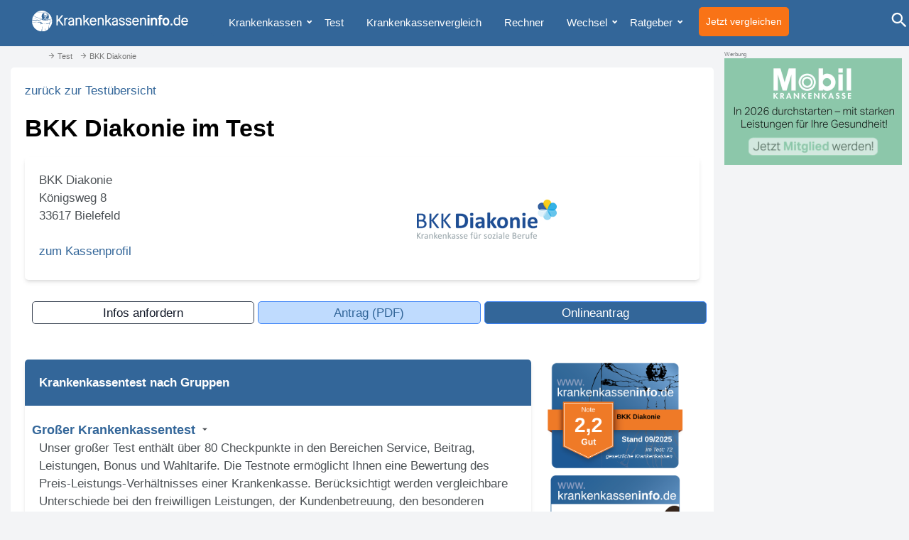

--- FILE ---
content_type: text/html; charset=UTF-8
request_url: https://www.krankenkasseninfo.de/test/krankenkasse-bkk-diakonie
body_size: 24297
content:
<!DOCTYPE html>
<html lang="de">

<head>

	<!-- Neuer header -->

	<!-- Required meta tags -->
	<meta charset="utf-8">
	<meta http-equiv="X-UA-Compatible" content="IE=edge">
	<meta name="viewport" content="width=device-width, initial-scale=1">

	<title>BKK Diakonie im Test - krankenkasseninfo.de</title>
	<meta name="description" content="BKK Diakonie - diese Krankenkasse hat im Test von Krankenkasseninfo.de mit der Note 2,2 abgeschlossen.">
	<meta name="robots" content="index, follow">

	<meta name="referrer" content="no-referrer">

	<meta name="google-site-verification" content="1OcJitWn5lukmD1iD6ZKzwOgRjGnsl0UDb0fkmhgG6E">
	<link rel="shortcut icon" href="https://www.krankenkasseninfo.de/favicon.ico" type="image/x-icon">

	<link rel="apple-touch-icon" sizes="57x57" href="https://www.krankenkasseninfo.de/images/favicon/apple-icon-57x57.png">
	<link rel="apple-touch-icon" sizes="60x60" href="https://www.krankenkasseninfo.de/images/favicon/apple-icon-60x60.png">
	<link rel="apple-touch-icon" sizes="72x72" href="https://www.krankenkasseninfo.de/images/favicon/apple-icon-72x72.png">
	<link rel="apple-touch-icon" sizes="76x76" href="https://www.krankenkasseninfo.de/images/favicon/apple-icon-76x76.png">
	<link rel="apple-touch-icon" sizes="114x114" href="https://www.krankenkasseninfo.de/images/favicon/apple-icon-114x114.png">
	<link rel="apple-touch-icon" sizes="120x120" href="https://www.krankenkasseninfo.de/images/favicon/apple-icon-120x120.png">
	<link rel="apple-touch-icon" sizes="144x144" href="https://www.krankenkasseninfo.de/images/favicon/apple-icon-144x144.png">
	<link rel="apple-touch-icon" sizes="152x152" href="https://www.krankenkasseninfo.de/images/favicon/apple-icon-152x152.png">
	<link rel="apple-touch-icon" sizes="180x180" href="https://www.krankenkasseninfo.de/images/favicon/apple-icon-180x180.png">
	<link rel="icon" type="image/png" sizes="192x192" href="https://www.krankenkasseninfo.de/images/favicon/android-icon-192x192.png">
	<link rel="icon" type="image/png" sizes="32x32" href="https://www.krankenkasseninfo.de/images/favicon/favicon-32x32.png">
	<link rel="icon" type="image/png" sizes="96x96" href="https://www.krankenkasseninfo.de/images/favicon/favicon-96x96.png">
	<link rel="icon" type="image/png" sizes="16x16" href="https://www.krankenkasseninfo.de/images/favicon/favicon-16x16.png">
	<link rel="manifest" href="https://www.krankenkasseninfo.de/images/favicon/manifest.json">
	<meta name="msapplication-TileColor" content="#ffffff">
	<meta name="msapplication-TileImage" content="https://www.krankenkasseninfo.de/images/favicon/ms-icon-144x144.png">
	<meta name="theme-color" content="#ffffff">

	<link rel="apple-touch-icon" sizes="76x76" href="/apple-touch-icon.png">
	<link rel="icon" type="image/png" sizes="32x32" href="/favicon-32x32.png">
	<link rel="icon" type="image/png" sizes="16x16" href="/favicon-16x16.png">
	<link rel="manifest" href="/site.webmanifest">
	<link rel="mask-icon" href="/safari-pinned-tab.svg" color="#5bbad5">
	<meta name="msapplication-TileColor" content="#da532c">
	<meta name="theme-color" content="#ffffff">


	<meta property="og:locale" content="de_DE">
	<meta property="og:type" content="article">
	<meta property="og:title" content="BKK Diakonie im Test - krankenkasseninfo.de">
	<meta property="og:description" content="BKK Diakonie - diese Krankenkasse hat im Test von Krankenkasseninfo.de mit der Note 2,2 abgeschlossen.">
	<meta property="og:url" content="https://www.krankenkasseninfo.de/test/krankenkasse-bkk-diakonie">
	<meta property="og:site_name" content="Krankenkasseninfo.de">
	<meta property="og:image" content="https://www.krankenkasseninfo.de/template/newKKi/images/logo.svg">
	<meta name="twitter:card" content="summary_large_image">
	<meta name="twitter:url" content="https://www.krankenkasseninfo.de/test/krankenkasse-bkk-diakonie">
	<meta name="twitter:title" content="BKK Diakonie im Test - krankenkasseninfo.de">
	<meta name="twitter:description" content="BKK Diakonie - diese Krankenkasse hat im Test von Krankenkasseninfo.de mit der Note 2,2 abgeschlossen.">
	<meta name="twitter:site" content="@kk_info">
	<meta name="twitter:card" content="summary">
	<meta name="twitter:description" content="BKK Diakonie - diese Krankenkasse hat im Test von Krankenkasseninfo.de mit der Note 2,2 abgeschlossen.">
	<meta name="twitter:title" content="BKK Diakonie im Test - krankenkasseninfo.de">
	<meta name="twitter:image" content="https://www.krankenkasseninfo.de/template/kki_tw/images/logo.svg">

	
    <style>
    button,input,textarea{margin:0;font:inherit;color:inherit}button{overflow:visible}button{-webkit-appearance:button}button::-moz-focus-inner,input::-moz-focus-inner{padding:0;border:0}input{line-height:normal}textarea{overflow:auto}@font-face{font-family:Glyphicons Halflings;src:url(https://www.krankenkasseninfo.de/template/newKKi/temp/glyphicons-halflings-regular.eot);src:url(https://www.krankenkasseninfo.de/template/newKKi/temp/glyphicons-halflings-regular.eot?#iefix) format("embedded-opentype"),url(https://www.krankenkasseninfo.de/template/newKKi/temp/glyphicons-halflings-regular.woff2) format("woff2"),url(https://www.krankenkasseninfo.de/template/newKKi/temp/glyphicons-halflings-regular.woff) format("woff"),url(https://www.krankenkasseninfo.de/template/newKKi/temp/glyphicons-halflings-regular.ttf) format("truetype"),url(https://www.krankenkasseninfo.de/template/newKKi/temp/glyphicons-halflings-regular.svg#glyphicons_halflingsregular) format("svg");font-display:swap}.glyphicon{position:relative;top:1px;display:inline-block;font-family:Glyphicons Halflings;font-style:normal;font-weight:400;line-height:1;-webkit-font-smoothing:antialiased;-moz-osx-font-smoothing:grayscale}.glyphicon-arrow-up:before{content:""}*{box-sizing:border-box}:after,:before{box-sizing:border-box}html{font-size:10px}body{font-family:Helvetica Neue,Helvetica,Arial,sans-serif;font-size:14px;line-height:1.42857143;color:#333;background-color:#fff}button,input,textarea{font-family:inherit;font-size:inherit;line-height:inherit}a{color:#337ab7;text-decoration:none}figure{margin:0}img{vertical-align:middle}.img-responsive{display:block;max-width:100%;height:auto}.sr-only{position:absolute;width:1px;height:1px;padding:0;margin:-1px;overflow:hidden;clip:rect(0,0,0,0);border:0}h1{font-family:inherit;font-weight:500;line-height:1.1;color:inherit}h1{margin-top:20px;margin-bottom:10px}h1{font-size:36px}p{margin:0 0 10px}ul{margin-top:0;margin-bottom:10px}ul ul{margin-bottom:0}.container-fluid{padding-right:15px;padding-left:15px;margin-right:auto;margin-left:auto}.row{margin-right:-15px;margin-left:-15px}.col-md-5,.col-md-7{position:relative;min-height:1px;padding-right:15px;padding-left:15px}@media (min-width:992px){.col-md-5,.col-md-7{float:left}.col-md-7{width:58.33333333%}.col-md-5{width:41.66666667%}}.fade{opacity:0}.collapse{display:none}.caret{display:inline-block;width:0;height:0;margin-left:2px;vertical-align:middle;border-top:4px dashed;border-top:4px solid \	;border-right:4px solid transparent;border-left:4px solid transparent}.dropdown{position:relative}.dropdown-menu{position:absolute;top:100%;left:0;z-index:1000;display:none;float:left;min-width:160px;padding:5px 0;margin:2px 0 0;font-size:14px;text-align:left;list-style:none;background-color:#fff;-webkit-background-clip:padding-box;background-clip:padding-box;border:1px solid #ccc;border:1px solid rgba(0,0,0,.15);border-radius:4px;/*box-shadow:0 6px 12px #0000002d*/}.dropdown-menu>li>a{display:block;padding:3px 20px;clear:both;font-weight:400;line-height:1.42857143;color:#333;white-space:nowrap}.nav{padding-left:0;margin-bottom:0;list-style:none}.nav>li{position:relative;display:block}.nav>li>a{position:relative;display:block;padding:10px 15px}.navbar{position:relative;min-height:50px;margin-bottom:20px;border:1px solid transparent}@media (min-width:768px){.navbar{border-radius:4px}.navbar-header{float:left}}.navbar-collapse{padding-right:15px;padding-left:15px;overflow-x:visible;-webkit-overflow-scrolling:touch;border-top:1px solid transparent;/*box-shadow:inset 0 1px #ffffff1a*/}@media (min-width:768px){.navbar-collapse{width:auto;border-top:0;/*box-shadow:none*/}.navbar-collapse.collapse{display:block!important;height:auto!important;padding-bottom:0;overflow:visible!important}}.container-fluid>.navbar-collapse,.container-fluid>.navbar-header{margin-right:-15px;margin-left:-15px}@media (min-width:768px){.container-fluid>.navbar-collapse,.container-fluid>.navbar-header{margin-right:0;margin-left:0}}.navbar-toggle{position:relative;float:right;padding:9px 10px;margin-top:8px;margin-right:15px;margin-bottom:8px;background-color:transparent;background-image:none;border:1px solid transparent;border-radius:4px}.navbar-toggle .icon-bar{display:block;width:22px;height:2px;border-radius:1px}.navbar-toggle .icon-bar+.icon-bar{margin-top:4px}@media (min-width:768px){.navbar-toggle{display:none}}.navbar-nav{margin:7.5px -15px}.navbar-nav>li>a{padding-top:10px;padding-bottom:10px;line-height:20px}@media (min-width:768px){.navbar-nav{float:left;margin:0}.navbar-nav>li{float:left}.navbar-nav>li>a{padding-top:15px;padding-bottom:15px}}.navbar-nav>li>.dropdown-menu{margin-top:0;border-top-left-radius:0;border-top-right-radius:0}.navbar-default{background-color:#f8f8f8;border-color:#e7e7e7}.navbar-default .navbar-nav>li>a{color:#777}.navbar-default .navbar-toggle{border-color:#ddd}.navbar-default .navbar-toggle .icon-bar{background-color:#888}.navbar-default .navbar-collapse{border-color:#e7e7e7}.close{float:right;font-size:21px;font-weight:700;line-height:1;color:#000;text-shadow:0 1px 0 #fff;filter:alpha(opacity=20);opacity:.2}button.close{-webkit-appearance:none;padding:0;background:0 0;border:0}.modal{position:fixed;top:0;right:0;bottom:0;left:0;z-index:1050;display:none;overflow:hidden;-webkit-overflow-scrolling:touch;outline:0}.modal.fade .modal-dialog{transform:translateY(-25%)}.modal-dialog{position:relative;width:auto;margin:10px}.modal-content{position:relative;background-color:#fff;-webkit-background-clip:padding-box;background-clip:padding-box;border:1px solid #999;border:1px solid rgba(0,0,0,.2);border-radius:6px;outline:0;/*box-shadow:0 3px 9px #00000080*/}.modal-header{padding:15px;border-bottom:1px solid #e5e5e5}.modal-header .close{margin-top:-2px}@media (min-width:768px){.modal-dialog{width:600px;margin:30px auto}.modal-content{/*box-shadow:0 5px 15px #00000080*/}}.container-fluid:after,.container-fluid:before,.modal-header:after,.modal-header:before,.nav:after,.nav:before,.navbar-collapse:after,.navbar-collapse:before,.navbar-header:after,.navbar-header:before,.navbar:after,.navbar:before,.row:after,.row:before{display:table;content:" "}.container-fluid:after,.modal-header:after,.nav:after,.navbar-collapse:after,.navbar-header:after,.navbar:after,.row:after{clear:both}*,:before,:after{box-sizing:border-box;border-width:0;border-style:solid;border-color:#e5e7eb}:before,:after{--tw-content: ""}html{line-height:1.5;-webkit-text-size-adjust:100%;-moz-tab-size:4;-o-tab-size:4;tab-size:4;font-family:ui-sans-serif,system-ui,-apple-system,BlinkMacSystemFont,Segoe UI,Roboto,Helvetica Neue,Arial,Noto Sans,sans-serif,"Apple Color Emoji","Segoe UI Emoji",Segoe UI Symbol,"Noto Color Emoji";font-feature-settings:normal;font-variation-settings:normal}body{margin:0;line-height:inherit}h1{font-size:inherit;font-weight:inherit}a{color:inherit;text-decoration:inherit}strong{font-weight:bolder}button,input,textarea{font-family:inherit;font-size:100%;font-weight:inherit;line-height:inherit;color:inherit;margin:0;padding:0}button{text-transform:none}button,[type=button]{-webkit-appearance:button;background-color:transparent;background-image:none}:-moz-focusring{outline:auto}:-moz-ui-invalid{box-shadow:none}::-webkit-inner-spin-button,::-webkit-outer-spin-button{height:auto}::-webkit-search-decoration{-webkit-appearance:none}::-webkit-file-upload-button{-webkit-appearance:button;font:inherit}h1,figure,p{margin:0}ul{list-style:none;margin:0;padding:0}textarea{resize:vertical}input::-moz-placeholder,textarea::-moz-placeholder{opacity:1;color:#9ca3af}img,iframe{display:block;vertical-align:middle}img{max-width:100%;height:auto}*,:before,:after{--tw-border-spacing-x: 0;--tw-border-spacing-y: 0;--tw-translate-x: 0;--tw-translate-y: 0;--tw-rotate: 0;--tw-skew-x: 0;--tw-skew-y: 0;--tw-scale-x: 1;--tw-scale-y: 1;--tw-pan-x: ;--tw-pan-y: ;--tw-pinch-zoom: ;--tw-scroll-snap-strictness: proximity;--tw-gradient-from-position: ;--tw-gradient-via-position: ;--tw-gradient-to-position: ;--tw-ordinal: ;--tw-slashed-zero: ;--tw-numeric-figure: ;--tw-numeric-spacing: ;--tw-numeric-fraction: ;--tw-ring-inset: ;--tw-ring-offset-width: 0px;--tw-ring-offset-color: #fff;--tw-ring-color: rgb(59 130 246 / .5);--tw-ring-offset-shadow: 0 0 #0000;--tw-ring-shadow: 0 0 #0000;--tw-shadow: 0 0 #0000;--tw-shadow-colored: 0 0 #0000;--tw-blur: ;--tw-brightness: ;--tw-contrast: ;--tw-grayscale: ;--tw-hue-rotate: ;--tw-invert: ;--tw-saturate: ;--tw-sepia: ;--tw-drop-shadow: ;--tw-backdrop-blur: ;--tw-backdrop-brightness: ;--tw-backdrop-contrast: ;--tw-backdrop-grayscale: ;--tw-backdrop-hue-rotate: ;--tw-backdrop-invert: ;--tw-backdrop-opacity: ;--tw-backdrop-saturate: ;--tw-backdrop-sepia: }::backdrop{--tw-border-spacing-x: 0;--tw-border-spacing-y: 0;--tw-translate-x: 0;--tw-translate-y: 0;--tw-rotate: 0;--tw-skew-x: 0;--tw-skew-y: 0;--tw-scale-x: 1;--tw-scale-y: 1;--tw-pan-x: ;--tw-pan-y: ;--tw-pinch-zoom: ;--tw-scroll-snap-strictness: proximity;--tw-gradient-from-position: ;--tw-gradient-via-position: ;--tw-gradient-to-position: ;--tw-ordinal: ;--tw-slashed-zero: ;--tw-numeric-figure: ;--tw-numeric-spacing: ;--tw-numeric-fraction: ;--tw-ring-inset: ;--tw-ring-offset-width: 0px;--tw-ring-offset-color: #fff;--tw-ring-color: rgb(59 130 246 / .5);--tw-ring-offset-shadow: 0 0 #0000;--tw-ring-shadow: 0 0 #0000;--tw-shadow: 0 0 #0000;--tw-shadow-colored: 0 0 #0000;--tw-blur: ;--tw-brightness: ;--tw-contrast: ;--tw-grayscale: ;--tw-hue-rotate: ;--tw-invert: ;--tw-saturate: ;--tw-sepia: ;--tw-drop-shadow: ;--tw-backdrop-blur: ;--tw-backdrop-brightness: ;--tw-backdrop-contrast: ;--tw-backdrop-grayscale: ;--tw-backdrop-hue-rotate: ;--tw-backdrop-invert: ;--tw-backdrop-opacity: ;--tw-backdrop-saturate: ;--tw-backdrop-sepia: }.sr-only{position:absolute;width:1px;height:1px;padding:0;margin:-1px;overflow:hidden;clip:rect(0,0,0,0);white-space:nowrap;border-width:0}.collapse{visibility:collapse}.fixed{position:fixed}.ml-2{margin-left:.5rem}.mt-2{margin-top:.5rem}.block{display:block}.inline-block{display:inline-block}.flex{display:flex}.w-full{width:100%}.flex-1{flex:1 1 0%}.rounded-lg{border-radius:.5rem}.bg-gray-100{--tw-bg-opacity: 1;background-color:rgb(243 244 246 / var(--tw-bg-opacity))}.bg-orange-500{--tw-bg-opacity: 1;background-color:rgb(249 115 22 / var(--tw-bg-opacity))}.bg-white{--tw-bg-opacity: 1;background-color:rgb(255 255 255 / var(--tw-bg-opacity))}.p-6{padding:1.5rem}.pl-4{padding-left:1rem}.text-center{text-align:center}.text-white{--tw-text-opacity: 1;color:rgb(255 255 255 / var(--tw-text-opacity))}.shadow-md{--tw-shadow: 0 4px 6px -1px rgb(0 0 0 / .1), 0 2px 4px -2px rgb(0 0 0 / .1);--tw-shadow-colored: 0 4px 6px -1px var(--tw-shadow-color), 0 2px 4px -2px var(--tw-shadow-color);/*box-shadow:var(--tw-ring-offset-shadow, 0 0 #0000),var(--tw-ring-shadow, 0 0 #0000),var(--tw-shadow)*/}html{font-family:sans-serif;-webkit-text-size-adjust:100%;-ms-text-size-adjust:100%}body{margin:0}figure,header,main,nav{display:block}a{background-color:transparent}strong{font-weight:700}h1{margin:.67em 0;font-size:2em}img{border:0}figure{margin:1em 40px}@font-face{font-family:Glyphicons Halflings;font-display:swap;src:url(https://www.krankenkasseninfo.de/template/kki_tw/temp/glyphicons-halflings-regular.ttf)}body,html{font-family:-apple-system,BlinkMacSystemFont,Segoe UI,Roboto,Oxygen-Sans,Ubuntu,Cantarell,Helvetica Neue,sans-serif;position:relative;color:#4d5256;line-height:1.618}body{position:relative;overflow-x:hidden;-webkit-font-smoothing:antialiased;margin-top:85px}h1{color:#000;margin-top:0}figure{margin-right:20px!important;margin-top:8px!important}li{list-style-type:none}li:before{content:"■";color:#369;margin-left:-20px;margin-right:10px;font-size:.6em;padding-bottom:5px;margin-bottom:5px;bottom:3px;position:relative}img{vertical-align:unset}header{position:fixed;width:100%;background:#369;z-index:10000;display:block;margin:0 0 0 -15px;height:65px;/*box-shadow:#1d1d1f40 0 10px 60px;color:#fff;top:0*/}a{color:#369;text-decoration:none!important}p{display:block}.openSearch{top:10px;right:0;position:absolute;border:0;background:#369;font-size:2em;color:#fff!important}#breadcrumb{position:relative;z-index:100;font-size:.8em;color:#aaa;margin:0 auto;max-width:1200px}.headerLogo{margin-top:15px}main#maincontent{position:relative;font-size:1.2em;margin:0 auto;display:block;overflow:visible;min-height:850px;padding-bottom:100px}.centered .row{border-top:1px solid #369;padding-top:20px}.centered .btgrid .row{border-top:0}body#page-66 .container-fluid{margin-top:-20px;padding-top:40px}#page-66 main{position:relative;top:-20px;padding-top:0;background:transparent}.row{margin-bottom:10px}main .row div{margin-bottom:10px}main .centered{margin:0 auto;max-width:1200px;margin-top:20px!important}#searchModal{background:#369;height:400px;color:#fff!important;font-size:2em;font-weight:700;z-index:10002;height:100vh}#searchModal .modal-header{padding:0 0 75px;border-bottom:0!important}.modal-search-content input{border:0;background:#369;color:#fff!important;border-bottom:2px solid #fff;width:100%}#searchModal form{position:absolute;bottom:50%;width:100%}#searchModal .modal-content{background:#369;border:0;/*box-shadow:0 0!important;*/border-radius:0;top:calc(50% - 200px)!important}#searchModal .modal-header .close{margin-top:-2px;font-size:2em;font-weight:500;color:#fff!important;opacity:1}#searchModal textarea{background-color:#369;color:#fff}#backToTop{display:none;position:fixed;bottom:20px;right:20px;z-index:1000;border:none;outline:none;background-color:#fff;color:#369;padding:5px;border-radius:10px;width:30px;height:30px}.page-66 figure .picTitle{display:none}@media (max-width:360px){figure,figure img{width:100%;max-width:100%;margin:0 0 20px!important;padding:0;height:auto}.headerLogo{width:240px!important}}@media (max-width:600px){header{height:50px}header #menu{display:block!important}.openSearch{display:none}.headerLogo{width:285px;margin-top:15px}#menu{position:absolute;top:0;right:0}.navbar li:first-child{display:none}.staticContent{-webkit-hyphens:auto;hyphens:auto}#contentArea img{width:100%;max-width:100%;height:auto}}@media (max-width:767px){body{font-size:1.1em}header #menu{display:none}h1{font-size:1.45em}.navbar-toggle{display:none}.navbar-collapse{display:block;border:0;/*box-shadow:unset*/}}@media (min-width:768px){a[name]{display:block;padding-top:50px;margin-top:-50px}.modal-dialog{width:95%;margin:30px auto}}@media (max-width:1080px){.adsbygoogle{display:none!important}body#page-66 .container-fluid:before{display:none}}@media (min-width:992px){.skyscraperBanner{position:fixed!important;margin-left:1200px!important;top:80px!important;right:unset!important;z-index:1;width:250px!important;min-height:600px}.skyscraperBanner:before{content:"Werbung";font-size:.8rem;color:#ccc}.page-66 .skyscraperBanner{margin-left:1200px!important}.modal-dialog{width:960px;margin:30px auto}}@media (min-width:1260px){.skyscraperBanner{position:fixed!important;margin-left:1200px!important;top:80px!important;right:unset!important}.page-66 .skyscraperBanner{margin-left:1200px!important}}@media (min-width:600px){.openSubmenu{display:block;float:left;position:relative;top:-8px;z-index:666;margin:20px 0 -15px}}@media (min-width:1024px) and (max-width:1555px){main .centered{margin:0!important;max-width:calc(100% - 260px)}}main .skyscraperBanner{position:fixed!important;margin-left:unset!important;top:70px!important;right:10px!important}@media (min-width:1556px){.skyscraperBanner{position:fixed!important;margin-left:1200px!important;top:70px!important;right:unset!important}.page-66 .skyscraperBanner{margin-left:1200px!important}}#menu li:before{content:"";margin:0;display:none}.skyscraperBanner,.page-66 .skyscraperBanner{position:absolute;right:-310px;top:100px}.modal{top:50px}.modal-content{padding:15px}.modal-search-content input::-webkit-input-placeholder{color:#fff;font-weight:500}.modal-search-content input:-moz-placeholder{color:#fff;font-weight:500}.modal-search-content input::-moz-placeholder{color:#fff;font-weight:500}.modal-search-content input:-ms-input-placeholder{color:#fff;font-weight:500}@media only screen and (min-width:1024px) and (max-width:1199px){.devicedesktop main .centered{margin:0!important;max-width:1199px!important}.headerLogo{width:200px}.devicedesktop .innerHeader{max-width:100%!important}}.staticContent{overflow:hidden}@media (max-width:600px){.desktop{display:none!important}}@media (min-width:1555px){.page-66 .skyscraperBanner{margin-left:1200px!important;right:unset!important}.skyscraperBanner,main .skyscraperBanner{position:fixed!important;margin-left:1200px!important;top:70px!important;right:unset!important}}@media screen and (min-width:0) and (-webkit-min-device-pixel-ratio:.75),screen and (min-width:0) and (min-resolution:72dpi){input[type=text]{line-height:1}}@media screen and (min-width:992px) and (max-width:1170px){.openSearch{right:-10px}}.rich-snippet-hidden{display:none}p{margin-bottom:20px}.skiptomain:link,.skiptomain:visited{position:absolute;left:-400px;display:inline-block;font-size:1em;text-decoration:none}.zbStartTable{font-size:.9em;border:1px solid #ddd!important;width:99%;margin:.5% .5% 50px;background:rgba(51,102,153,.05)}.page-66 .staticContent{font-size:20px}@media (max-width:480px){.page-66 .staticContent{font-size:14px}}@media (max-width:1024px){body#page-66 .container-fluid:before{display:none}}nav#menu.desktop .container-fluid{background:#369!important;padding:0!important;margin:0!important;height:45px}#menu.desktop .navbar{max-height:45px;border:0;background-color:#369}#menu.desktop a{padding:10px;line-height:25px!important}.dropdown-toggle{display:none!important}header .navbar-default .navbar-nav>li>a{background:#369;color:#fff;font-size:1.1em;padding-top:19px!important;padding-bottom:21px!important}@media (max-width:480px){.page-66 .staticContent{font-size:1.1em}}@media (max-width:600px){body{font-size:1.15em}}.rich-snippet-hidden{visibility:hidden;display:none}header{position:fixed;width:100%;margin:0 -15px;background:#369;z-index:10000;display:block;height:65px;/*box-shadow:#1d1d1f40 0 10px 60px;*/color:#fff;top:0}.navbar-header{display:none}@media (min-width:768px){.navbar-nav{float:left;margin:0}.collapse{visibility:visible}}ul{position:relative;margin-left:40px}ul{margin-left:20px}@media (max-width:1000px){body>.container-fluid header{height:50px}.collapse{visibility:visible}.navbar li:first-child{font-weight:700;display:block}.navbar-collapse{padding-left:0}#menu.desktop a{padding:10px 10px 0;line-height:10px!important;font-size:.8em}.openSearch{top:0}}@media (max-width:768px){.staticContent{margin:15px}#contentArea .staticContent{margin:20px 0 0}.container-fluid #maincontent{margin-left:-10px;margin-right:-10px}}.imagevoll{display:block;overflow:hidden;margin:0 0 10px}.picTitle{font-size:.6em;color:#bbb;display:block;overflow:hidden;width:100%;padding-bottom:0;font-weight:400}.Bildvoll{display:block;width:100%;height:auto}h1{font-weight:700}@font-face{font-family:krankenkasseninfo-icons;src:url(https://www.krankenkasseninfo.de/template/kki_tw/fonts/krankenkasseninfo-icons.eot);src:url(https://www.krankenkasseninfo.de/template/kki_tw/fonts/krankenkasseninfo-icons.eot#iefix) format("embedded-opentype"),url(https://www.krankenkasseninfo.de/template/kki_tw/fonts/krankenkasseninfo-icons.ttf) format("truetype"),url(https://www.krankenkasseninfo.de/template/kki_tw/fonts/krankenkasseninfo-icons.woff) format("woff"),url(https://www.krankenkasseninfo.de/template/kki_tw/fonts/krankenkasseninfo-icons.svg#krankenkasseninfo-icons) format("svg");font-weight:400;font-style:normal;font-display:swap}i{font-family:krankenkasseninfo-icons!important;speak:none;font-style:normal;font-weight:400;font-variant:normal;text-transform:none;line-height:1;-webkit-font-smoothing:antialiased;-moz-osx-font-smoothing:grayscale}@media (min-width:768px){.navbar-nav>li{float:left;padding-right:5px;margin-right:7px}}.hasSubmenu:after{content:"";position:absolute;top:25px;right:0;font-family:Glyphicons Halflings;font-size:.6em;font-weight:300;z-index:2}.centered .row{padding-top:10px}.kki-search:before{content:""}@media screen and (max-width:767px){main .skyscraperBanner{position:relative!important;margin-left:unset!important;top:unset!important;right:unset!important}#contentArea>div.fixed{position:relative!important}.nav-area{width:16.666667%}.header-vergleich-button{position:absolute;right:30%;padding:1rem}}@media screen and (max-width:992px){#contentArea>div.fixed,main .skyscraperBanner{position:relative!important}}.imagevoll{margin:0!important}@media (min-width:640px){.sm\:bg-gray-100{--tw-bg-opacity: 1;background-color:rgb(243 244 246 / var(--tw-bg-opacity))}.sm\:p-6{padding:1.5rem}}@media (min-width:768px){.md\:flex-none{flex:none}.md\:p-8{padding:2rem}}@media (min-width:1024px){.lg\:p-8{padding:2rem}}.p-8 {padding: 2rem;}.p-4{padding: 1rem}
    #breadcrumb { height: 15px; position: relative;
        z-index: 100;
        font-size: .8em;
        color: #777;
        margin: 0 auto;
        max-width: 1200px;
        height: 15px;
        overflow:hidden;
    }

    #breadcrumb nav {
        margin-top: -14px;
        margin-left: -15px;
    }

    #breadcrumb a {
        color: #777;
    }
    #breadcrumb li::before, #breadcrumb li {
        float: left;
        list-style-type: none;
        content: '';
    }

    #breadcrumb i {
        width: 12px;
        height: 12px;
    }

    #breadcrumb span.glyphicon, #breadcrumb span.glyphicon:before {
        width: 12px;
        height: 15px;
    }

    #breadcrumb ul {
        margin-left: 20px;
        margin-top: 0;
        margin-bottom: 10px;
    }

    h1 {
        margin: .67em 0 !important;
        font-size: 2em !important;
        font-weight: 700 !important;
        line-height: 1.1 !important;
    }
    main .centered, main.centered {
        margin: 0 auto;
        margin-top: 0px;
        max-width: 1200px;
        margin-top: 20px !important;
    }
    a[name] {
        display: block;
        padding-top: 50px;
        margin-top: -50px;
    }

    b, strong {
        font-weight: 700;
    }

    figure {
        margin-right: 20px !important;
        margin-top: 8px !important;
    }

    .w-10\/12 {
        width: 83.333333% !important;
    }

    .w-2\/12 {
        width: 16.666667%;
    }

    .picQuelle, .picTitle {
        font-size: .6em;
        color: #bbb;
        display: block;
        overflow: hidden;
        width: 100%;
        padding-bottom: 0;
        font-weight: 400;
    }

    #article-text h2, .staticContent h2, .staticContent h2 a, #contentArea h2 {
        font-size: 2.5rem;
        line-height: 1.2;
        margin-bottom: 2rem;
        font-weight: 700;
        --tw-text-opacity: 1;
        color: rgb(55 65 81 / var(--tw-text-opacity));
    }

    .Bildhalb, .Bildteaser, .Bildvoll {
        display: unset !important;
        width: unset !important;
        height: unset !important;
    }

    .imagehalb {
        display: block;
        overflow: hidden;
        float: left;
        margin: 0 10px 10px 0;
        margin-top: 0px;
        margin-right: 10px;
    }
    figure {
        display: table-cell;
    }
    figure {
        margin-right: 20px !important;
        margin-top: 8px !important;
    }

    .imageteaser {
        max-width: 200px;
        display: block;
        overflow: hidden;
        float: left;
        margin: 5px 10px 10px 0;
        margin-top: 5px;
        margin-right: 10px;
    }

    #article-text h2, .staticContent h2, .staticContent h2 a, #contentArea h2 {
        font-size: 2.5rem;
        line-height: 1.2;
    }
    #article-text h2, .staticContent h2, .staticContent h2 a, #contentArea h2 {
        font-size: 2.5rem;
        line-height: 1.2;
        margin-top: 0;
        padding-top: 1rem;
        margin-bottom: 2rem;
        font-weight: 700;
        --tw-text-opacity: 1;
        color: rgb(55 65 81 / var(--tw-text-opacity));
    }


    #zbLaender {
        float: none;
        width: 100% !important;
        height: 53px !important;
        font-size:1em !important;
        margin: 5px !important;
    }

    .font-bold {
        font-weight: 700 !important;
    }

    @media screen and (max-width:480px) {

        .zusatzbeitrag-teaser {
            flex-wrap: wrap;
        }

        .zusatzbeitrag-teaser > div {
            width: 100% !important;
        }
    }

    </style>

    <link rel="canonical" href="https://www.krankenkasseninfo.de/test/krankenkasse-bkk-diakonie" />
	

    <script defer src="https://stats.krankenkasseninfo.de/script.js" data-website-id="9df7d358-1530-4f06-8459-1ef23b372553"></script>

    <script type="application/ld+json" class="schema-graph schema-graph--main">{
      "@context": "https://schema.org",
      "@graph": [
         {
            "@type": "Organization",
            "@id": "https://www.krankenkassenoinfo.de/#organization",
            "name": "",
            "url": "https://www.krankenkasseninfo.de/",
            "sameAs": [
               "https://www.facebook.com/krankenkassenratgeber",
               "https://twitter.com/kk_info"
            ],
            "logo": {
               "@type": "ImageObject",
               "@id": "https://www.krankenkasseninfo.de/#logo",
               "url": "https://www.krankenkasseninfo.de/template/newKKi/images/logo.svg",
               "width": 336,
               "height": 44,
               "caption": "Logo von Krankenkasseninfo"
            },
            "image": {
               "@id": "https://www.krankenkasseninfo.de/#logo"
            }
         },
         {
            "@type": "WebSite",
            "@id": "https://www.krankenkasseninfo.de/#website",
            "url": "https://www.krankenkasseninfo.de/",
            "name": "Krankenkasseninfo",
            "publisher": {
               "@id": "https://www.krankenkasseninfo.de/#organization"
            },
            "potentialAction": {
               "@type": "SearchAction",
               "target": "https://www.krankenkasseninfo.de/suche/?q={search_term_string}",
               "query-input": "required name=search_term_string"
            }
         },
         {
            "@type": "WebPage",
            "@id": "https://www.krankenkasseninfo.de/#webpage",
            "url": "https://www.krankenkasseninfo.de/",
            "inLanguage": "de-DE",
            "name": "\u25b7\u00a0Krankenkasseninfo: Krankenkasse - Gesundheit - Vorsorge - Absicherung!",
            "isPartOf": {
               "@id": "https://www.krankenkasseninfo.de/#website"
            },
            "about": {
               "@id": "https://www.krankenkasseninfo.de/#organization"
            },
            "datePublished": "2026-01-21T04:12:43+00:00",
            "dateModified": "2026-01-21T04:12:43+01:00",
            "description": "Plattform für \u27a4 Krankenkassen \u27a4 Gesundheit \u27a4 Vorsorge \u27a4 Leistungen \u27a4 Absicherung \u27a4 Pr\u00e4vention \u27a4 Alles aus einer Hand bei Krankenkasseninfo!"
         }
      ]
   }</script>

    <script async defer src="https://cloud.ccm19.de/app.js?apiKey=a5350e9b415f06c351d28da4cedf2cbe237232e6d32fe2e8&amp;domain=6523a1220d7cfbd57508a4e2" referrerpolicy="origin"></script>

	<!-- Google Tag Manager -->
	<script>(function(w,d,s,l,i){w[l]=w[l]||[];w[l].push({'gtm.start':
                new Date().getTime(),event:'gtm.js'});var f=d.getElementsByTagName(s)[0],
            j=d.createElement(s),dl=l!='dataLayer'?'&l='+l:'';j.async=true;j.src=
            'https://www.googletagmanager.com/gtm.js?id='+i+dl;f.parentNode.insertBefore(j,f);
        })(window,document,'script','dataLayer','GTM-NSJ5R9D');</script>
	<!-- End Google Tag Manager -->

    <!-- Awin -->
    <script defer="defer" src="https://www.dwin1.com/14233.js" type="text/javascript"></script>

</head>

<body id="page-259"
      class="page-259  page-test page-test devicedesktop library-krankenkasseninfo-icons template-complete bg-gray-100"
      lang="de" itemscope=""
      itemtype="http://schema.org/WebPage">

<!-- Google Tag Manager (noscript) -->
<noscript><iframe src="https://www.googletagmanager.com/ns.html?id=GTM-NSJ5R9D"
height="0" width="0" style="display:none;visibility:hidden"></iframe></noscript>
<!-- End Google Tag Manager (noscript) -->

<a class="skiptomain" href="#maincontent">Hauptregion der Seite anspringen</a>
<div class="container-fluid">

    <header class="">
	<div class="flex innerHeader centered" style="max-width:1200px; margin:0 auto;">
		<div class="flex-1">
			<a href="https://www.krankenkasseninfo.de/" title="Krankenkassenvergleich von krankenkasseninfo"><img
					src="https://www.krankenkasseninfo.de/template/kki_tw/images/logo.svg" onerror="this.src='logo.png'"
					alt="Logo krankenkasseninfo.de" class="headerLogo img-responsive ml-2" width="220" height="29"></a>
		</div>
		<div class="flex-1 md:flex-none nav-area">
			<nav id="menu" class="desktop">
				<div class=""><nav class="navbar navbar-default">
  <div class="container-fluid">

    <div class="navbar-header">
      <button type="button" class="navbar-toggle collapsed" data-toggle="collapse" data-target="#bs-example-navbar-collapse-1" aria-expanded="false">
        <span class="sr-only">Toggle navigation</span>
        <span class="icon-bar"></span>
        <span class="icon-bar"></span>
        <span class="icon-bar"></span>
      </button>
    </div>


    <div class="collapse navbar-collapse" id="bs-example-navbar-collapse-1">
      
<ul id="nav" class="nav navbar-nav sidebar-nav">
<li tabindex="0" class="level-1 hasSubmenu dropdown krankenkassen naviNormal"><a href="https://www.krankenkasseninfo.de/krankenkassen/" class="disabled" title="Krankenkassen" >Krankenkassen</a><span class="dropdown-toggle" data-toggle="dropdown" role="button" aria-haspopup="true" aria-expanded="false"><span class="openSubmenu fa fa-chevron-down fa-lg caret" data-name="krankenkassen"></span></span>
<ul class="dropdown-menu">
<li tabindex="1" class="level-2  zusatzbeitrag-2026 naviNormal"><a href="https://www.krankenkasseninfo.de/krankenkassen/zusatzbeitrag/" class="disabled" title="Zusatzbeitrag 2026" >Zusatzbeitrag 2026</a></li>
<li tabindex="1" class="level-2  guenstigste-krankenkasse-2026 naviNormal"><a href="https://www.krankenkasseninfo.de/krankenkassen/guenstigste-krankenkassen/" class="disabled" title="günstigste Krankenkasse 2026" >günstigste Krankenkasse 2026</a></li>
<li tabindex="1" class="level-2  geschaeftsstellensuche naviNormal"><a href="https://www.krankenkasseninfo.de/krankenkassen/geschaeftsstellen/" class="disabled" title="Geschäftsstellensuche" >Geschäftsstellensuche</a></li>
<li tabindex="1" class="level-2  informationen naviNormal"><a href="https://www.krankenkasseninfo.de/krankenkassen/informationen/" class="disabled" title="Informationen" >Informationen</a></li></ul></li><li tabindex="0" class="level-1  test active"><a href="https://www.krankenkasseninfo.de/test/" class="disabled" title="Test" >Test</a></li>
<li tabindex="0" class="level-1  krankenkassenvergleich naviNormal"><a href="/krankenkassen/krankenkassenvergleich/" title="Krankenkassenvergleich" class="disabled" >Krankenkassenvergleich</a></li>
<li tabindex="0" class="level-1  rechner naviNormal"><a href="https://www.krankenkasseninfo.de/vergleichsrechner/" class="disabled" title="Rechner" >Rechner</a></li>
<li tabindex="0" class="level-1 hasSubmenu dropdown wechsel naviNormal"><a href="https://www.krankenkasseninfo.de/krankenkassenwechsel/" class="disabled" title="Wechsel" >Wechsel</a><span class="dropdown-toggle" data-toggle="dropdown" role="button" aria-haspopup="true" aria-expanded="false"><span class="openSubmenu fa fa-chevron-down fa-lg caret" data-name="wechsel"></span></span>
<ul class="dropdown-menu">
<li tabindex="1" class="level-2  krankenkassenwechsel naviNormal"><a href="https://www.krankenkasseninfo.de/wechsel/krankenkassenwechsel/" class="disabled" title="Krankenkassenwechsel" >Krankenkassenwechsel</a></li>
<li tabindex="1" class="level-2  krankenkasse-kuendigen naviNormal"><a href="https://www.krankenkasseninfo.de/wechsel/kuendigung-krankenkasse/" class="disabled" title="Krankenkasse kündigen" >Krankenkasse kündigen</a></li>
<li tabindex="1" class="level-2  wechsel-von-gkv-zur-pkv naviNormal"><a href="https://www.krankenkasseninfo.de/wechsel/wechsel-gkv-pkv/" class="disabled" title="Wechsel von GKV zur PKV" >Wechsel von GKV zur PKV</a></li>
<li tabindex="1" class="level-2  wechsel-von-pkv-zur-gkv naviNormal"><a href="https://www.krankenkasseninfo.de/wechsel/wechsel-pkv-gkv/" class="disabled" title="Wechsel von PKV zur GKV" >Wechsel von PKV zur GKV</a></li>
<li tabindex="1" class="level-2  musterkuendigung naviNormal"><a href="https://www.krankenkasseninfo.de/krankenkassenwechsel/musterkuendigung/" class="disabled" title="Musterkündigung" >Musterkündigung</a></li></ul></li><li tabindex="0" class="level-1 hasSubmenu dropdown ratgeber naviNormal"><a href="https://www.krankenkasseninfo.de/ratgeber/" class="disabled" title="Ratgeber" >Ratgeber</a><span class="dropdown-toggle" data-toggle="dropdown" role="button" aria-haspopup="true" aria-expanded="false"><span class="openSubmenu fa fa-chevron-down fa-lg caret" data-name="ratgeber"></span></span>
<ul class="dropdown-menu">
<li tabindex="1" class="level-2  nachrichten naviNormal"><a href="https://www.krankenkasseninfo.de/ratgeber/nachrichten/" class="disabled" title="Nachrichten" >Nachrichten</a></li>
<li tabindex="1" class="level-2  magazin naviNormal"><a href="https://www.krankenkasseninfo.de/ratgeber/magazin/" class="disabled" title="Magazin" >Magazin</a></li>
<li tabindex="1" class="level-2  pressemitteilungen naviNormal"><a href="https://www.krankenkasseninfo.de/ratgeber/pressemitteilungen/" class="disabled" title="Pressemitteilungen" >Pressemitteilungen</a></li>
<li tabindex="1" class="level-2 hasSubmenu dropdown interviews naviNormal"><a href="https://www.krankenkasseninfo.de/ratgeber/interviews/" class="disabled" title="Interviews" >Interviews</a></li>
<li tabindex="1" class="level-2  leserfragen naviNormal"><a href="https://www.krankenkasseninfo.de/ratgeber/leserfragen/" class="disabled" title="Leserfragen" >Leserfragen</a></li></ul></li></ul>

   </div><!-- /.navbar-collapse -->
</div><!-- /.container-fluid -->
</nav>
</div>
			</nav>

		</div>
        <div class="flex-1">
            <a href="https://www.krankenkasseninfo.de/krankenkassen/krankenkassenvergleich/" title="Krankenkassenvergleich von krankenkasseninfo" class="inline-block mt-4 p-4 text-center text-white bg-orange-500 rounded-lg header-vergleich-button">Jetzt vergleichen</a>
            <button id="searchdesktop" class="openSearch" aria-label="Suche"><i class="kki-search"></i><span class="hidden">Suche</span></button>
        </div>
	</div>
</header>
    <div id="breadcrumb" itemprop="breadcrumb" class="flex">
        <div class="w-full">
         <nav><ul itemscope itemtype="https://schema.org/BreadcrumbList"><li><a href="https://www.krankenkasseninfo.de/" aria-label="Zur Startseite"><span class="glyphicon glyphicon-home"></span></a></li><li itemprop="itemListElement" itemscope itemtype="https://schema.org/ListItem" style="margin-left: 10px;">
                     <i class='kki-arrow_forward'></i> 
                     <a itemprop="item" href="https://www.krankenkasseninfo.de/test/">
                        <span itemprop="name">Test</span>
                     </a>
                     <meta itemprop="position" content="2" />
                  </li><li style="margin-left:10px;"> 
						<i class='kki-arrow_forward'></i> 
						<span>BKK Diakonie</span>
						
					</li></ul></nav>
      </div>
   </div>
   <!--Index-->
   <main class="" id="maincontent">
      <div id="contentArea" class="w-full p-4 md:p-8 centered bg-white rounded-lg relative">

         <div class="">
	<div class="breadcrumb">
		<a href="https://www.krankenkasseninfo.de/test/">zur&uuml;ck zur Test&uuml;bersicht</a>
	</div>

	<div class="headline mb-8">
		<h1>BKK Diakonie im Test</h1>
	</div>

	<div class="flex bg-white p-8 rounded-lg mb-8 shadow-md">
		<div class="w-7/12">
			BKK Diakonie<br />
			Königsweg 8<br />
			33617 Bielefeld
			<br /><br />
			<a href="https://www.krankenkasseninfo.de/krankenkassen/bkk-diakonie/" title="zum Kassenprofil">zum Kassenprofil</a>
		</div>
		<div class="w-5/12 text-right">
			<img src="//cdn.krankenkasseninfo.de/kassenlogos/207_200.png" alt="Logo der Krankenkasse BKK Diakonie" class="w-[200px] object-cover" />
		</div>
		

	</div>
	
	<div class="flex mb-8 button">
		<div class="flex-1 mr-2"><a href="https://www.krankenkasseninfo.de/krankenkassen/bkk-diakonie/informationen-anfordern-wechselformular" title="Informationen der Krankenkasse BKK Diakonie anfordern" class="block w-full font-normal bg-white border border-gray-700 px-2 py-1 mb-2 text-gray-900 text-center rounded-lg"><i class="kki-info-outline"></i> Infos anfordern</a></div>
		<div class="flex-1 mr-2"><a href="https://www.krankenkasseninfo.de/krankenkassen/bkk-diakonie/bkk-diakonie-download_antrag.pdf" download="Mitgliedsantrag BKK Diakonie.pdf" title="Mitgliedsantrag für BKK Diakonie herunterladen" class="block px-2 py-1 font-normal  w-full bg-blue-200 border border-blue-500 mb-2 text-center text-kkiBlue rounded-lg hover:text-kkiBlue"><i class="kki-picture-as-pdf"></i> Antrag (PDF)</a></div>
		<div class="flex-1"><a href="https://onlinebeitritt.krankenkasseninfo.de/krankenkassen/bkk-diakonie" title="Mitgliedsantrag für BKK Diakonie ausfüllen" class="border border-blue-500 px-2 py-1 mb-2 font-normal block w-full bg-kkiBlue text-white border-kkiBlueDarkern text-center rounded-lg hover:text-gray-100"><i class="kki-picture-as-pdf"></i> Onlineantrag</a></div>
		
	</div>

	<div class="flex">
		<div class="w-full  md:w-9/12">

			<div class="bg-white rounded-lg mt-8 mb-8 shadow-md">
				<div class="bg-[#369] p-8 text-white rounded-t-lg font-bold text-bold">
					Krankenkassentest nach Gruppen
				</div>
				<div class="p-8">
					
						<ul class="test-list">
							<li><a href="#" onclick="sortTest('normal')">Großer Krankenkassentest</a>
							    <span role="button" data-toggle="collapse" data-parent="#accordion" href="#schwangerText" aria-expanded="false" aria-controls="collapseOne">
          							<i class="kki-arrow_drop_down"></i>
          						</span>
								<div id="normalText" class="test-text panel-collapse collapse" role="tabpanel" aria-labelledby="">
									Unser großer Test enthält über 80 Checkpunkte in den Bereichen Service, Beitrag, Leistungen, Bonus und Wahltarife. Die Testnote ermöglicht Ihnen eine Bewertung des Preis-Leistungs-Verhältnisses einer Krankenkasse. Berücksichtigt werden vergleichbare Unterschiede bei den freiwilligen Leistungen, der Kundenbetreuung, den besonderen Versorgungsformen sowie den finanziellen Vorteilen und Einsparmöglichkeiten für die Versicherten.
								</div>
							</li>
							<li><a href="#" onclick="sortTest('schwanger')">Krankenkassentest für Schwangere und junge Eltern</a> 
								<span role="button" data-toggle="collapse" data-parent="#accordion" href="#schwangerText" aria-expanded="false" aria-controls="collapseOne">
          							<i class="kki-arrow_drop_down"></i>
          						</span>
								<div id="schwangerText" class="test-text panel-collapse collapse" role="tabpanel" aria-labelledby="">
									Wer Nachwuchs plant oder bereits erwartet, wünscht sich vor allem starke Leistungen rund um die Geburt. Unser Test für Schwangere und junge Eltern zeigt an, welche Krankenkasse hier die besten Standards und die meisten Extras bietet - zum Wohle Ihrer Familie.
								</div>
								</li>
							<li><a href="#" onclick="sortTest('azubi')">Krankenkassentest für Auszubildende</a>
								<span role="button" data-toggle="collapse" data-parent="#accordion" href="#azubiText" aria-expanded="false" aria-controls="collapseOne">
          							<i class="kki-arrow_drop_down"></i>
          						</span>
								<div id="azubiText" class="test-text panel-collapse collapse" role="tabpanel" aria-labelledby="">
								
								Auszubildende benötigen eine eigene Krankenversicherung und haben die Wahl. Unser Test für Azubis vergleicht den Beitragssatz und ausgesuchte Leistungen der Krankenkassen, die für junge Menschen beim Start in ein eigenes Leben wichtig sein können.	
									
								</div>
							</li>
							<li><a href="#" onclick="sortTest('student')">Krankenkassentest für Studierende</a>
								
								<span role="button" data-toggle="collapse" data-parent="#accordion" href="#studentenText" aria-expanded="false" aria-controls="collapseOne">
          							<i class="kki-arrow_drop_down"></i>
          						</span>
								<div id="studentText" class="test-text panel-collapse collapse" role="tabpanel" aria-labelledby="">
									
									Wer studiert und älter als 24 Jahre ist, muss sich selbst in einer Krankenkasse versichern. Unser Test für Studis bietet hier wertvolle Orientierungshilfe bei der Suche nach der richtigen Krankenkasse im Studium.
								
								</div>
								
							</li>
							<li>
								<a href="#" onclick="sortTest('selbst')">Krankenkassentest für Selbstständige</a>
								
								<span role="button" data-toggle="collapse" data-parent="#accordion" href="#selbstText" aria-expanded="false" aria-controls="collapseOne">
          							<i class="kki-arrow_drop_down"></i>
          						</span>
								<div id="selbstText" class="test-text panel-collapse collapse" role="tabpanel" aria-labelledby="">
									
								Selbstständige zahlen den vollen Beitragssatz für die Krankenkasse. Neben einem günstigen Beitragssatz bei gleichen oder besseren Leistungen schätzen sie passgenaue Wahltarife - zum Beispiel für Krankengeld oder Beitragsrückerstattung. Unser Spezialtest legt genau dort die Messlatte an.
								
								</div>
									
							</li>
							<li>
								<a href="#" onclick="sortTest('leistungen')">Leistungen im Testvergleich</a>
								
								<span role="button" data-toggle="collapse" data-parent="#accordion" href="#leistungenText" aria-expanded="false" aria-controls="collapseOne">
          							<i class="kki-arrow_drop_down"></i>
          						</span>
								<div id="leistungenText" class="test-text panel-collapse collapse" role="tabpanel" aria-labelledby="">
									
								Diese Testvariante berücksichtigt ausschließlich den Bereich freiwilliger Zusatzleistungen (Satzungsleistungen) der Krankenkassen. Im Ergebnis erhalten Sie ein Ranking geordnet nach den Leistungsvorteilen der geprüften Kassen.
								
								</div>
									
							</li>
							<li>
								<a href="#" onclick="sortTest('familien')">Krankenkassentest für Familien</a>
								
								<span role="button" data-toggle="collapse" data-parent="#accordion" href="#familienText" aria-expanded="false" aria-controls="collapseOne">
          							<i class="kki-arrow_drop_down"></i>
          						</span>
								<div id="familienText" class="test-text panel-collapse collapse" role="tabpanel" aria-labelledby="">
									
								In diesem Test werden die möglichen Vorteile für Familien gezielt betrachtet, verglichen und bewertet. Im Fokus stehen Extraleistungen, Prävention und Vorsorge für Kinder und Eltern, das persönliche und telefonische Service-Angebot sowie finanzielle Pluspunkte.
								
								</div>
									
							</li>
							<li>
								<a href="#" onclick="sortTest('rentner')">Krankenkassentest für Rentner</a>
								
								<span role="button" data-toggle="collapse" data-parent="#accordion" href="#rentnerText" aria-expanded="false" aria-controls="collapseOne">
          							<i class="kki-arrow_drop_down"></i>
          						</span>
								<div id="rentnerText" class="test-text panel-collapse collapse" role="tabpanel" aria-labelledby="">
									
								Dieser spezifische Krankenkassentest setzt Schwerpunkte auf Service und Mitgliederbetreuung, betrachtet hausärztliche Betreuung und Chronikerprogramme. Weiterhin werden die Angebote im Bereich Reiseimpfungen, Prävention, Vorsorgekuren und Gesundheitsreisen verglichen, ergänzt durch Zahnvorsorge und Naturheilverfahren. Auch die Höhe des Beitragssatzes fließt in das Ergebnis ein.
								
								</div>
									
							</li>
							<!--<li><a href="#" onclick="getAll()">Alle Checkpunkte anzeigen</a></li>-->
						</ul>
					
				</div>		
				

			</div>
			
			<div class="bg-white rounded-lg shadow-md p-4 mt-16 mb-16 border-l-4 border-[#369] rounded-l-none">
				
				<h2 class="ergebnis all subheadline">Alle Ergebnisse im Krankenkassentest</h2>
				<h2 class="normal subheadline">Ergebnisse im großen Krankenkassentest</h2>
				<h2 class="azubi subheadline">Ergebnisse im großen Krankenkassentest für Auszubildende</h2>
				<h2 class="selbst subheadline">Ergebnisse im großen Krankenkassentest für Selbstständige</h2>
				<h2 class="schwanger subheadline">Ergebnisse im großen Krankenkassentest für Schwangere und Junge Familien</h2>
				<h2 class="student subheadline">Ergebnisse im großen Krankenkassentest für Studierende</h2>
				<h2 class="leistungen subheadline">Ergebnisse im großen Leistungen-Krankenkassentest</h2>
				<h2 class="familien subheadline">Ergebnisse im großen Familien-Krankenkassentest</h2>
				<h2 class="rentner subheadline">Ergebnisse im großen Rentner-Krankenkassentest</h2>
				
			</div>

			<div class="mb-8"><div class="ergebnis shadow-md mb-8  student schwanger familien normal azubi rentner selbst">
									<div class="text-black bg-blue-100 p-8 ">
										<h2 class="text-kkiBlue text-2xl">Zusatzbeitrag</h2>
									</div><div class="ergebnis bg-white border-b border-gray-300 p-8  schwanger familien normal mb-4 block">
								<div class="flex">
									<div class="w-10/12">
										<a name="krankenkassenbeitrag"></a><a href="https://www.krankenkasseninfo.de/test/krankenkassenbeitrag " title="" class=""><strong>Krankenkassenbeitrag</strong></a>
										
									</div>
									<div class="w-2/12 sterneBewertung" style="text-align:right;"><img src="https://cdn.krankenkasseninfo.de/krankenkassentest/stern-0_2.png" alt="0 Sterne">		</div>
								</div>
								<div class="w-full pb-8">
									Der Beitragssatz der BKK Diakonie beträgt 18,40% (14,6% + 3,80%).
								</div>
							
							
							</div><div class="ergebnis bg-white border-b border-gray-300 p-8  student mb-4 block">
								<div class="flex">
									<div class="w-10/12">
										<a name="krankenkassenbeitrag-studenten"></a><a href="https://www.krankenkasseninfo.de/test/krankenkassenbeitrag-student" title="" class=""><strong>Krankenkassenbeitrag Studenten</strong></a>
										
									</div>
									<div class="w-2/12 sterneBewertung" style="text-align:right;"><img src="https://cdn.krankenkasseninfo.de/krankenkassentest/stern-0_2.png" alt="0 Sterne">		</div>
								</div>
								<div class="w-full pb-8">
									Der Beitrag für Studenten (KV + PV) beträgt 150,65EUR (unter 23 jährige) bzw. 155,78EUR (über 23 jährige kinderlose Studenten). 
								</div>
							
							
							</div><div class="ergebnis bg-white border-b border-gray-300 p-8  azubi mb-4 block">
								<div class="flex">
									<div class="w-10/12">
										<a name="krankenkassenbeitrag-azubis"></a><a href="https://www.krankenkasseninfo.de/test/krankenkassenbeitrag-azubi" title="" class=""><strong>Krankenkassenbeitrag Azubis</strong></a>
										
									</div>
									<div class="w-2/12 sterneBewertung" style="text-align:right;"><img src="https://cdn.krankenkasseninfo.de/krankenkassentest/stern-0_2.png" alt="0 Sterne">		</div>
								</div>
								<div class="w-full pb-8">
									Der Beitragssatz der BKK Diakonie für Azubis beträgt 18,40% (14,6% + 3,80%).
								</div>
							
							
							</div><div class="ergebnis bg-white border-b border-gray-300 p-8  selbst mb-4 block">
								<div class="flex">
									<div class="w-10/12">
										<a name="krankenkassenbeitrag-selbststaendige"></a><a href="https://www.krankenkasseninfo.de/test/krankenkassenbeitrag-selbststaendige" title="" class=""><strong>Krankenkassenbeitrag Selbstständige</strong></a>
										
									</div>
									<div class="w-2/12 sterneBewertung" style="text-align:right;"><img src="https://cdn.krankenkasseninfo.de/krankenkassentest/stern-0_2.png" alt="0 Sterne">		</div>
								</div>
								<div class="w-full pb-8">
									Der Beitragssatz der BKK Diakonie beträgt mit Krankengeld 18,40% (14,6% + 3,80%) und ohne Krankengeld 17,80% (14,0% + 3,80%).
								</div>
							
							
							</div><div class="ergebnis bg-white border-b border-gray-300 p-8  rentner mb-4 block">
								<div class="flex">
									<div class="w-10/12">
										<a name="krankenkassenbeitrag-fuer-senioren"></a><a href="https://www.krankenkasseninfo.de/test/krankenkassenbeitrag-senioren" title="" class=""><strong>Krankenkassenbeitrag für Senioren</strong></a>
										
									</div>
									<div class="w-2/12 sterneBewertung" style="text-align:right;"><img src="https://cdn.krankenkasseninfo.de/krankenkassentest/stern-0_2.png" alt="0 Sterne">		</div>
								</div>
								<div class="w-full pb-8">
									Der Beitragssatz der BKK Diakonie für Senioren beträgt 18,40% (14,6% + 3,80%).
								</div>
							
							
							</div></div><div class="ergebnis shadow-md mb-8  student normal schwanger familien azubi selbst rentner">
									<div class="text-black bg-blue-100 p-8 ">
										<h2 class="text-kkiBlue text-2xl">Service</h2>
									</div><div class="ergebnis bg-white border-b border-gray-300 p-8  normal schwanger mb-4 block">
								<div class="flex">
									<div class="w-10/12">
										<a name="anzahl-geschaeftsstellen"></a><a href="https://www.krankenkasseninfo.de/test/geschaeftsstellen" title="" class=""><strong>Anzahl Geschäftsstellen</strong></a>
										
									</div>
									<div class="w-2/12 sterneBewertung" style="text-align:right;"><img src="https://cdn.krankenkasseninfo.de/krankenkassentest/stern-0_2.png" alt="0 Sterne">		</div>
								</div>
								<div class="w-full pb-8">
									3 Geschäftsstellen
								</div>
							
							
							</div><div class="ergebnis bg-white border-b border-gray-300 p-8  rentner mb-4 block">
								<div class="flex">
									<div class="w-10/12">
										<a name="geschaeftsstellen-vor-ort"></a><a href="https://www.krankenkasseninfo.de/test/geschaeftsstelle-vor-ort" title="" class=""><strong>Geschäftsstellen vor Ort </strong></a>
										
									</div>
									<div class="w-2/12 sterneBewertung" style="text-align:right;"><img src="https://cdn.krankenkasseninfo.de/krankenkassentest/stern-0_2.png" alt="0 Sterne">		</div>
								</div>
								<div class="w-full pb-8">
									3 Geschäftsstellen
								</div>
							
							
							</div><div class="ergebnis bg-white border-b border-gray-300 p-8  familien student azubi selbst normal schwanger mb-4 block">
								<div class="flex">
									<div class="w-10/12">
										<a name="kennwortgeschuetzte-online-geschaeftsstelle-und-krankenkassen-app"></a><a href="https://www.krankenkasseninfo.de/test/online-geschaeftsstelle" title="" class=""><strong>Kennwortgeschützte Online-Geschäftsstelle und Krankenkassen-App</strong></a>
										
									</div>
									<div class="w-2/12 sterneBewertung" style="text-align:right;"><img src="https://cdn.krankenkasseninfo.de/krankenkassentest/stern-1_2.png" alt="1 Sterne">		</div>
								</div>
								<div class="w-full pb-8">
									Die BKK Diakonie bietet ihren Versicherten eine Online-Geschäftsstelle, damit sie ihre Anliegen bequem von zuhause oder unterwegs erledigen können.
								</div>
							
							
							</div><div class="ergebnis bg-white border-b border-gray-300 p-8  schwanger rentner normal mb-4 block">
								<div class="flex">
									<div class="w-10/12">
										<a name="hotline-telefonische-erreichbarkeit"></a><a href="https://www.krankenkasseninfo.de/test/erreichbarkeit" title="" class=""><strong>Hotline / telefonische Erreichbarkeit</strong></a>
										
									</div>
									<div class="w-2/12 sterneBewertung" style="text-align:right;"><img src="https://cdn.krankenkasseninfo.de/krankenkassentest/stern-1_2.png" alt="1 Sterne">		</div>
								</div>
								<div class="w-full pb-8">
									Mo.-Mit.8 bis 16 Uhr, Do: 8 bis 17 Uhr und Fr. 8 bis 15 Uhr ist die Hotline 0521.329876-120 erreichbar. Die telefonische Beratung findet ausschließlich durch Fachpersonal statt. Die BKK Diakonie verzichtet zudem bewusst auf die Auslagerung des telefonischen Kundenservice in ein Callcenter, um den Versicherten lästige Wartezeiten zu ersparen.
								</div>
							
							
							</div><div class="ergebnis bg-white border-b border-gray-300 p-8  normal rentner mb-4 block">
								<div class="flex">
									<div class="w-10/12">
										<a name="aerztehotline"></a><a href="https://www.krankenkasseninfo.de/test/aerztehotline " title="" class=""><strong>Ärztehotline </strong></a>
										
									</div>
									<div class="w-2/12 sterneBewertung" style="text-align:right;"><img src="https://cdn.krankenkasseninfo.de/krankenkassentest/stern-0_2.png" alt="0 Sterne">		</div>
								</div>
								<div class="w-full pb-8">
									
								</div>
							
							
							</div><div class="ergebnis bg-white border-b border-gray-300 p-8  rentner normal mb-4 block">
								<div class="flex">
									<div class="w-10/12">
										<a name="spezielle-hotline"></a><a href="https://www.krankenkasseninfo.de/test/hotline" title="" class=""><strong>spezielle Hotline</strong></a>
										
									</div>
									<div class="w-2/12 sterneBewertung" style="text-align:right;">		</div>
								</div>
								<div class="w-full pb-8">
									
								</div>
							
							
							</div><div class="ergebnis bg-white border-b border-gray-300 p-8  normal familien rentner mb-4 block">
								<div class="flex">
									<div class="w-10/12">
										<a name="persoenlicher-ansprechpartner-und-persoenliche-beratung"></a><a href="https://www.krankenkasseninfo.de/test/persoenliche-beratung" title="" class=""><strong>Persönlicher Ansprechpartner und persönliche Beratung</strong></a>
										
									</div>
									<div class="w-2/12 sterneBewertung" style="text-align:right;"><img src="https://cdn.krankenkasseninfo.de/krankenkassentest/stern-2_2.png" alt="2 Sterne">		</div>
								</div>
								<div class="w-full pb-8">
									Jeder Versicherte erhält einen persönlichen Ansprechpartner.
								</div>
							
							
							</div><div class="ergebnis bg-white border-b border-gray-300 p-8  rentner normal selbst mb-4 block">
								<div class="flex">
									<div class="w-10/12">
										<a name="eigener-facharzt-terminservice-vermittlung-von-arztterminen"></a><a href="https://www.krankenkasseninfo.de/test/facharzt-terminservice" title="" class=""><strong>eigener Facharzt-Terminservice (Vermittlung von Arztterminen)  </strong></a>
										
									</div>
									<div class="w-2/12 sterneBewertung" style="text-align:right;"><img src="https://cdn.krankenkasseninfo.de/krankenkassentest/stern-0_2.png" alt="0 Sterne">		</div>
								</div>
								<div class="w-full pb-8">
									
								</div>
							
							
							</div><div class="ergebnis bg-white border-b border-gray-300 p-8  rentner normal mb-4 block">
								<div class="flex">
									<div class="w-10/12">
										<a name="unterstuetzung-bei-behandlungsfehlern"></a><a href="https://www.krankenkasseninfo.de/test/behandlungsfehler" title="" class=""><strong>Unterstützung bei Behandlungsfehlern</strong></a>
										
									</div>
									<div class="w-2/12 sterneBewertung" style="text-align:right;"><img src="https://cdn.krankenkasseninfo.de/krankenkassentest/stern-3_2.png" alt="3 Sterne">		</div>
								</div>
								<div class="w-full pb-8">
									Wenn man glaubt, falsch oder fehlerhaft behandelt worden zu sein, hilft die BKK Diakonie dabei, eventuelle Schadenersatzansprüche zu überprüfen.
								</div>
							
							
							</div><div class="ergebnis bg-white border-b border-gray-300 p-8  rentner normal mb-4 block">
								<div class="flex">
									<div class="w-10/12">
										<a name="beschwerdestelle"></a><a href="https://www.krankenkasseninfo.de/test/beschwerdestelle " title="" class=""><strong>Beschwerdestelle </strong></a>
										
									</div>
									<div class="w-2/12 sterneBewertung" style="text-align:right;"><img src="https://cdn.krankenkasseninfo.de/krankenkassentest/stern-0_2.png" alt="0 Sterne">		</div>
								</div>
								<div class="w-full pb-8">
									
								</div>
							
							
							</div><div class="ergebnis bg-white border-b border-gray-300 p-8  azubi mb-4 block">
								<div class="flex">
									<div class="w-10/12">
										<a name="bewerbungstipps-und-bewerbungshilfen-fuer-azubis"></a><a href="https://www.krankenkasseninfo.de/test/bewerbungstipps" title="" class=""><strong>Bewerbungstipps und Bewerbungshilfen für Azubis</strong></a>
										
									</div>
									<div class="w-2/12 sterneBewertung" style="text-align:right;"><img src="https://cdn.krankenkasseninfo.de/krankenkassentest/stern-3_2.png" alt="3 Sterne">		</div>
								</div>
								<div class="w-full pb-8">
									1. Seminare für Azubis und FSJler zur beruflichen Orientierung 
2. Ausbildungscoaching
3. Azubi-Workshops 
								</div>
							
							
							</div><div class="ergebnis bg-white border-b border-gray-300 p-8  rentner normal mb-4 block">
								<div class="flex">
									<div class="w-10/12">
										<a name="weitere-serviceleistungen"></a><a href="https://www.krankenkasseninfo.de/test/serviceleistungen" title="" class=""><strong>weitere Serviceleistungen</strong></a>
										
									</div>
									<div class="w-2/12 sterneBewertung" style="text-align:right;">		</div>
								</div>
								<div class="w-full pb-8">
									Klinikfinder, Pflegefinder, Online Ernährungscoach, Online Stresslabor, Online Schlaflabor, Männergesundheitsportal, Ärztliche Zweitmeinung, Arzneimittelberatung, Impfberatung, Online Laufcoach, Online Portal ,,BKK stark + positiv" (seelische Gesundheit), Aktivbleiber Community (Internetportal)
								</div>
							
							
							</div><div class="ergebnis bg-white border-b border-gray-300 p-8  normal mb-4 block">
								<div class="flex">
									<div class="w-10/12">
										<a name="betriebliche-gesundheitsfoerderung"></a><a href="https://www.krankenkasseninfo.de/test/betriebliche-gesundheitsfoerderung" title="" class=""><strong>Betriebliche Gesundheitsförderung</strong></a>
										
									</div>
									<div class="w-2/12 sterneBewertung" style="text-align:right;">		</div>
								</div>
								<div class="w-full pb-8">
									Die BKK Diakonie fördert gezielt die Mitarbeitergesundheit in ihrem Spezialsegment der sozialen Berufe. Neben der klassischen Verhaltensprävention bietet sie ebenfalls  Unterstützung im Bereich der Verhältnisprävention. Ziel ist hier, die strukturellen  Bedingungen von Organisationen nachhaltig zu verändern. Neben Workshops und Seminaren, bietet sie auch spezielle Unterstützungen im Bereich Achtsamkeitcoaching und Resilienztraining. 
								</div>
							
							
							</div><div class="ergebnis bg-white border-b border-gray-300 p-8  student mb-4 block">
								<div class="flex">
									<div class="w-10/12">
										<a name="zusaetzlicher-service-fuer-studenten"></a><a href="https://www.krankenkasseninfo.de/test/service-studenten" title="" class=""><strong>Zusätzlicher Service für Studenten</strong></a>
										
									</div>
									<div class="w-2/12 sterneBewertung" style="text-align:right;"><img src="https://cdn.krankenkasseninfo.de/krankenkassentest/stern-2_2.png" alt="2 Sterne">		</div>
								</div>
								<div class="w-full pb-8">
									1. Online Seminare im Bereich Stressmanagement und Burnout-Prävention 
2. Kopier- und Beglaubigungsservice kostenfrei
								</div>
							
							
							</div><div class="ergebnis bg-white border-b border-gray-300 p-8  azubi mb-4 block">
								<div class="flex">
									<div class="w-10/12">
										<a name="zusaetzlicher-service-fuer-azubis"></a><a href="https://www.krankenkasseninfo.de/test/service-azubis" title="" class=""><strong>Zusätzlicher Service für Azubis</strong></a>
										
									</div>
									<div class="w-2/12 sterneBewertung" style="text-align:right;"><img src="https://cdn.krankenkasseninfo.de/krankenkassentest/stern-3_2.png" alt="3 Sterne">		</div>
								</div>
								<div class="w-full pb-8">
									1. Online Seminare im Bereich Stressmanagement und Burnout-Prävention 
2. Kopier- und Beglaubigungsservice kostenfrei
3. Infobroschüren speziell für Azubis
								</div>
							
							
							</div><div class="ergebnis bg-white border-b border-gray-300 p-8  schwanger mb-4 block">
								<div class="flex">
									<div class="w-10/12">
										<a name="zusaetzlicher-service-bei-schwangerschaft-und-geburt"></a><a href="https://www.krankenkasseninfo.de/test/service-schwangerschaft" title="" class=""><strong>Zusätzlicher Service bei Schwangerschaft und Geburt</strong></a>
										
									</div>
									<div class="w-2/12 sterneBewertung" style="text-align:right;"><img src="https://cdn.krankenkasseninfo.de/krankenkassentest/stern-0_2.png" alt="0 Sterne">		</div>
								</div>
								<div class="w-full pb-8">
									
								</div>
							
							
							</div></div><div class="ergebnis shadow-md mb-8  schwanger">
									<div class="text-black bg-blue-100 p-8 ">
										<h2 class="text-kkiBlue text-2xl">Schwangerschaft</h2>
									</div><div class="ergebnis bg-white border-b border-gray-300 p-8  schwanger mb-4 block">
								<div class="flex">
									<div class="w-10/12">
										<a name="hoeherer-zuschuss-bei-kuenstlicher-befruchtung"></a><a href="https://www.krankenkasseninfo.de/test/kuenstliche-befruchtung" title="" class=""><strong>höherer Zuschuss bei künstlicher Befruchtung</strong></a>
										
									</div>
									<div class="w-2/12 sterneBewertung" style="text-align:right;"><img src="https://cdn.krankenkasseninfo.de/krankenkassentest/stern-0_2.png" alt="0 Sterne">		</div>
								</div>
								<div class="w-full pb-8">
									
								</div>
							
							
							</div><div class="ergebnis bg-white border-b border-gray-300 p-8  schwanger mb-4 block">
								<div class="flex">
									<div class="w-10/12">
										<a name="altersgrenzen-versuchsanzahl-kostenbeteiligung-kryozyklus-oder-blastozystenkultur-bei-kuenstlicher-befruchtung"></a><a href="https://www.krankenkasseninfo.de/test/altersgrenzen-versuchsanzahl-kinderwunsch" title="" class=""><strong>Altersgrenzen / Versuchsanzahl / Kostenbeteiligung Kryozyklus oder Blastozystenkultur bei künstlicher Befruchtung</strong></a>
										
									</div>
									<div class="w-2/12 sterneBewertung" style="text-align:right;"><img src="https://cdn.krankenkasseninfo.de/krankenkassentest/stern-0_2.png" alt="0 Sterne">		</div>
								</div>
								<div class="w-full pb-8">
									
								</div>
							
							
							</div><div class="ergebnis bg-white border-b border-gray-300 p-8  schwanger mb-4 block">
								<div class="flex">
									<div class="w-10/12">
										<a name="screenings-auf-b-streptokokken"></a><a href="https://www.krankenkasseninfo.de/test/screening" title="" class=""><strong>Screenings auf B-Streptokokken</strong></a>
										
									</div>
									<div class="w-2/12 sterneBewertung" style="text-align:right;"><img src="https://cdn.krankenkasseninfo.de/krankenkassentest/stern-3_2.png" alt="3 Sterne">		</div>
								</div>
								<div class="w-full pb-8">
									Zwischen der 16. und 24. Schwangerschaftswoche wird ein Infektionsscreening durchgeführt. Es erfolgt mit hochwertiger und über die Regelversorgung hinausgehender Labordiagnostik, um die häufig symptomlosen bakteriellen und pilzbedingten Infektionen rechtzeitig und zuverlässig zu diagnostizieren. Denn allein durch das Infektionsscreening kann eine Reduzierung der Frühgeburten um bis zu 43% erwartet werden. 

								</div>
							
							
							</div><div class="ergebnis bg-white border-b border-gray-300 p-8  schwanger mb-4 block">
								<div class="flex">
									<div class="w-10/12">
										<a name="toxoplasmose-test"></a><a href="https://www.krankenkasseninfo.de/test/toxoplasmose-test" title="" class=""><strong>Toxoplasmose-Test</strong></a>
										
									</div>
									<div class="w-2/12 sterneBewertung" style="text-align:right;"><img src="https://cdn.krankenkasseninfo.de/krankenkassentest/stern-1_2.png" alt="1 Sterne">		</div>
								</div>
								<div class="w-full pb-8">
									Toxoplasmose-Test wird im Zuge des Moduls 2 über das Achtsamkeitsbudget erstattet.
								</div>
							
							
							</div><div class="ergebnis bg-white border-b border-gray-300 p-8  schwanger mb-4 block">
								<div class="flex">
									<div class="w-10/12">
										<a name="zytomegalie-test"></a><a href="https://www.krankenkasseninfo.de/test/zytomegalie-test" title="" class=""><strong>Zytomegalie-Test</strong></a>
										
									</div>
									<div class="w-2/12 sterneBewertung" style="text-align:right;"><img src="https://cdn.krankenkasseninfo.de/krankenkassentest/stern-0_2.png" alt="0 Sterne">		</div>
								</div>
								<div class="w-full pb-8">
									
								</div>
							
							
							</div><div class="ergebnis bg-white border-b border-gray-300 p-8  schwanger mb-4 block">
								<div class="flex">
									<div class="w-10/12">
										<a name="ph-selbsttest-leistungen-zur-minimierung-des-fruehgeburtenrisikos"></a><a href="https://www.krankenkasseninfo.de/test/ph-selbsttest" title="" class=""><strong>PH-Selbsttest (Leistungen zur Minimierung des Frühgeburtenrisikos)</strong></a>
										
									</div>
									<div class="w-2/12 sterneBewertung" style="text-align:right;"><img src="https://cdn.krankenkasseninfo.de/krankenkassentest/stern-0_2.png" alt="0 Sterne">		</div>
								</div>
								<div class="w-full pb-8">
									
								</div>
							
							
							</div><div class="ergebnis bg-white border-b border-gray-300 p-8  schwanger mb-4 block">
								<div class="flex">
									<div class="w-10/12">
										<a name="feststellung-von-antikoerpern-gegen-ringelroeteln-und-windpocken"></a><a href="https://www.krankenkasseninfo.de/test/feststellung-antikoerpern" title="" class=""><strong>Feststellung von Antikörpern gegen Ringelröteln und Windpocken</strong></a>
										
									</div>
									<div class="w-2/12 sterneBewertung" style="text-align:right;"><img src="https://cdn.krankenkasseninfo.de/krankenkassentest/stern-0_2.png" alt="0 Sterne">		</div>
								</div>
								<div class="w-full pb-8">
									
								</div>
							
							
							</div><div class="ergebnis bg-white border-b border-gray-300 p-8  schwanger mb-4 block">
								<div class="flex">
									<div class="w-10/12">
										<a name="hebammen-rufbereitschaft"></a><a href="https://www.krankenkasseninfo.de/test/hebammen-rufbereitschaft" title="" class=""><strong>Hebammen-Rufbereitschaft</strong></a>
										
									</div>
									<div class="w-2/12 sterneBewertung" style="text-align:right;"><img src="https://cdn.krankenkasseninfo.de/krankenkassentest/stern-3_2.png" alt="3 Sterne">		</div>
								</div>
								<div class="w-full pb-8">
									Die BKK Diakonie erstattet die Kosten, die für die Rufbereitschaft der Hebamme in der 38. bis 42. Schwangerschaftswoche entstehen, bis zu einem Betrag von 300 EUR. 
								</div>
							
							
							</div><div class="ergebnis bg-white border-b border-gray-300 p-8  schwanger mb-4 block">
								<div class="flex">
									<div class="w-10/12">
										<a name="geburtsvorbereitungskurse-fuer-den-partner"></a><a href="https://www.krankenkasseninfo.de/test/geburtsvorbereitungskurs-partner" title="" class=""><strong>Geburtsvorbereitungskurse für den Partner</strong></a>
										
									</div>
									<div class="w-2/12 sterneBewertung" style="text-align:right;"><img src="https://cdn.krankenkasseninfo.de/krankenkassentest/stern-1_2.png" alt="1 Sterne">		</div>
								</div>
								<div class="w-full pb-8">
									Die BKK Diakonie übernimmt die Kosten bei einem Geburtsvorbereitungskurs auch für den Partner / die Partnerin mit bis zu 80 Euro. Sowohl die werdende Mutter als auch die/der PartnerIn müssen bei der BKK Diakonie versichert sein.
								</div>
							
							
							</div><div class="ergebnis bg-white border-b border-gray-300 p-8  schwanger mb-4 block">
								<div class="flex">
									<div class="w-10/12">
										<a name="kostenuebernahme-rezeptfreie-arzneimittel-fuer-schwangere"></a><a href="https://www.krankenkasseninfo.de/test/rezeptfreie-arzneimittel-schwangere" title="" class=""><strong>Kostenübernahme rezeptfreie Arzneimittel für Schwangere</strong></a>
										
									</div>
									<div class="w-2/12 sterneBewertung" style="text-align:right;"><img src="https://cdn.krankenkasseninfo.de/krankenkassentest/stern-0_2.png" alt="0 Sterne">		</div>
								</div>
								<div class="w-full pb-8">
									
								</div>
							
							
							</div><div class="ergebnis bg-white border-b border-gray-300 p-8  schwanger mb-4 block">
								<div class="flex">
									<div class="w-10/12">
										<a name="weitere-zusaetzliche-leistungen-in-der-schwangerschaft"></a><a href="https://www.krankenkasseninfo.de/test/leistungen-schwangerschaft" title="" class=""><strong>weitere zusätzliche Leistungen in der Schwangerschaft</strong></a>
										
									</div>
									<div class="w-2/12 sterneBewertung" style="text-align:right;">		</div>
								</div>
								<div class="w-full pb-8">
									
								</div>
							
							
							</div></div><div class="ergebnis shadow-md mb-8  schwanger familien normal">
									<div class="text-black bg-blue-100 p-8 ">
										<h2 class="text-kkiBlue text-2xl">Kinder</h2>
									</div><div class="ergebnis bg-white border-b border-gray-300 p-8  schwanger mb-4 block">
								<div class="flex">
									<div class="w-10/12">
										<a name="baby-bonus"></a><a href="https://www.krankenkasseninfo.de/test/baby-bonus" title="" class=""><strong>Baby-Bonus</strong></a>
										
									</div>
									<div class="w-2/12 sterneBewertung" style="text-align:right;"><img src="https://cdn.krankenkasseninfo.de/krankenkassentest/stern-2_2.png" alt="2 Sterne">		</div>
								</div>
								<div class="w-full pb-8">
									Über das Bonusprogrammes der BKK Diakonie können Babys 100 Euro als Babybonus im ersten Lebensjahr erhalten. 

- 60 Euro für U1-6
- 10 Euro Schutzimpfung
- 10 Euro Neugeborenen-Hörscreening
- 20 Euro (2 Mal 10 Euro für Zahnvorsorge)
								</div>
							
							
							</div><div class="ergebnis bg-white border-b border-gray-300 p-8  schwanger mb-4 block">
								<div class="flex">
									<div class="w-10/12">
										<a name="baby-begruessungsgeschenk"></a><a href="https://www.krankenkasseninfo.de/test/baby-begruessungsgeschenk" title="" class=""><strong>Baby-Begrüßungsgeschenk</strong></a>
										
									</div>
									<div class="w-2/12 sterneBewertung" style="text-align:right;"><img src="https://cdn.krankenkasseninfo.de/krankenkassentest/stern-1_2.png" alt="1 Sterne">		</div>
								</div>
								<div class="w-full pb-8">
									Baby Lätzchen 
								</div>
							
							
							</div><div class="ergebnis bg-white border-b border-gray-300 p-8  familien schwanger mb-4 block">
								<div class="flex">
									<div class="w-10/12">
										<a name="osteopathie-fuer-kinder"></a><a href="https://www.krankenkasseninfo.de/test/osteopathie-baby " title="" class=""><strong>Osteopathie für Kinder</strong></a>
										
									</div>
									<div class="w-2/12 sterneBewertung" style="text-align:right;"><img src="https://cdn.krankenkasseninfo.de/krankenkassentest/stern-2_2.png" alt="2 Sterne">		</div>
								</div>
								<div class="w-full pb-8">
									Die BKK Diakonie erstattet bis zu 240 EUR pro Kalenderjahr für osteopathische Behandlungen. Die Leistung ist auf max. 4 Sitzungen begrenzt. Erstattet werden 80% des Rechnungsbetrags, jedoch max. 60 EUR pro Sitzung.
								</div>
							
							
							</div><div class="ergebnis bg-white border-b border-gray-300 p-8  familien mb-4 block">
								<div class="flex">
									<div class="w-10/12">
										<a name="zusaetzliche-vorsorgeuntersuchungen-fuer-kinder"></a><a href="https://www.krankenkasseninfo.de/test/vorsorgeuntersuchungen-kinder" title="" class=""><strong>zusätzliche Vorsorgeuntersuchungen für Kinder</strong></a>
										
									</div>
									<div class="w-2/12 sterneBewertung" style="text-align:right;"><img src="https://cdn.krankenkasseninfo.de/krankenkassentest/stern-3_2.png" alt="3 Sterne">		</div>
								</div>
								<div class="w-full pb-8">
									Vorsorgeuntersuchung U7a, U10, U11, J2 (Im Rahmen des Kinder- und Jugendarztvertrages BKK Starke Kids" ), Amblyopiescreening
								</div>
							
							
							</div><div class="ergebnis bg-white border-b border-gray-300 p-8  familien schwanger mb-4 block">
								<div class="flex">
									<div class="w-10/12">
										<a name="neurodermitis-overalls"></a><a href="https://www.krankenkasseninfo.de/test/neurodermitis-overalls" title="" class=""><strong>Neurodermitis-Overalls</strong></a>
										
									</div>
									<div class="w-2/12 sterneBewertung" style="text-align:right;"><img src="https://cdn.krankenkasseninfo.de/krankenkassentest/stern-3_2.png" alt="3 Sterne">		</div>
								</div>
								<div class="w-full pb-8">
									Die Kosten für Neurodermitis-Overalls werden von der BKK Diakonie übernommen.
								</div>
							
							
							</div><div class="ergebnis bg-white border-b border-gray-300 p-8  familien normal mb-4 block">
								<div class="flex">
									<div class="w-10/12">
										<a name="allergie-bettwaesche"></a><a href="https://www.krankenkasseninfo.de/test/allergie-bettwaesche" title="" class=""><strong>Allergie Bettwäsche</strong></a>
										
									</div>
									<div class="w-2/12 sterneBewertung" style="text-align:right;"><img src="https://cdn.krankenkasseninfo.de/krankenkassentest/stern-0_2.png" alt="0 Sterne">		</div>
								</div>
								<div class="w-full pb-8">
									
								</div>
							
							
							</div><div class="ergebnis bg-white border-b border-gray-300 p-8  familien mb-4 block">
								<div class="flex">
									<div class="w-10/12">
										<a name="weitere-leistungen-fuer-kinder"></a><a href="https://www.krankenkasseninfo.de/test/leistungen-kinder" title="" class=""><strong>weitere Leistungen für Kinder</strong></a>
										
									</div>
									<div class="w-2/12 sterneBewertung" style="text-align:right;">		</div>
								</div>
								<div class="w-full pb-8">
									Rotaviren-Schutzimpfung, Baby Check I, Baby Check II, Sprach-Check (Im Rahmen des Kinder- und Jugendarztvertrages BKK Starke Kids"), Tonsillotomie - schonendes Laser-OP Verfahren zur Teilresektion der Gaumenmandeln, Erinnerungsservice für U-Untersuchungen,  
								</div>
							
							
							</div><div class="ergebnis bg-white border-b border-gray-300 p-8  schwanger mb-4 block">
								<div class="flex">
									<div class="w-10/12">
										<a name="weitere-leistungen-fuer-babys"></a><a href="https://www.krankenkasseninfo.de/test/leistungen-babys" title="" class=""><strong>weitere Leistungen für Babys</strong></a>
										
									</div>
									<div class="w-2/12 sterneBewertung" style="text-align:right;">		</div>
								</div>
								<div class="w-full pb-8">
									Baby Check I und II, Sprach-Check (Im Rahmen des Kinder- und Jugendarztvertrages BKK Starke Kids")
								</div>
							
							
							</div></div><div class="ergebnis shadow-md mb-8  rentner student leistungen selbst schwanger familien normal">
									<div class="text-black bg-blue-100 p-8 ">
										<h2 class="text-kkiBlue text-2xl">Krankenpflege / Haushaltshilfe</h2>
									</div><div class="ergebnis bg-white border-b border-gray-300 p-8  rentner mb-4 block">
								<div class="flex">
									<div class="w-10/12">
										<a name="zusaetzliche-haeusliche-krankenpflege"></a><a href="https://www.krankenkasseninfo.de/test/" title="" class=""><strong>zusätzliche häusliche Krankenpflege</strong></a>
										
									</div>
									<div class="w-2/12 sterneBewertung" style="text-align:right;"><img src="https://cdn.krankenkasseninfo.de/krankenkassentest/stern-0_2.png" alt="0 Sterne">		</div>
								</div>
								<div class="w-full pb-8">
									
								</div>
							
							
							</div><div class="ergebnis bg-white border-b border-gray-300 p-8  student leistungen selbst schwanger familien normal mb-4 block">
								<div class="flex">
									<div class="w-10/12">
										<a name="erweiterter-anspruch-auf-haushaltshilfe-wegen-schwerer-krankheit-oder-akuter-verschlimmerung-einer-krankheit-mit-kind-im-haushalt"></a><a href="https://www.krankenkasseninfo.de/test/haushaltshilfe-erweitert-kinder" title="" class=""><strong>erweiterter Anspruch auf Haushaltshilfe wegen schwerer Krankheit oder akuter Verschlimmerung einer Krankheit (mit Kind im Haushalt)</strong></a>
										
									</div>
									<div class="w-2/12 sterneBewertung" style="text-align:right;"><img src="https://cdn.krankenkasseninfo.de/krankenkassentest/stern-0_2.png" alt="0 Sterne">		</div>
								</div>
								<div class="w-full pb-8">
									
								</div>
							
							
							</div><div class="ergebnis bg-white border-b border-gray-300 p-8  rentner normal leistungen mb-4 block">
								<div class="flex">
									<div class="w-10/12">
										<a name="erweiterter-anspruch-auf-haushaltshilfe-wegen-schwerer-krankheit-oder-akuter-verschlimmerung-einer-krankheit-ohne-kinder"></a><a href="https://www.krankenkasseninfo.de/test/haushaltshilfe-im-krankheitsfall" title="" class=""><strong>erweiterter Anspruch auf Haushaltshilfe wegen schwerer Krankheit oder akuter Verschlimmerung einer Krankheit (ohne Kinder)</strong></a>
										
									</div>
									<div class="w-2/12 sterneBewertung" style="text-align:right;"><img src="https://cdn.krankenkasseninfo.de/krankenkassentest/stern-0_2.png" alt="0 Sterne">		</div>
								</div>
								<div class="w-full pb-8">
									
								</div>
							
							
							</div><div class="ergebnis bg-white border-b border-gray-300 p-8  schwanger familien student selbst normal leistungen mb-4 block">
								<div class="flex">
									<div class="w-10/12">
										<a name="erstattungshoechstbetrag-fuer-selbst-beschaffte-haushaltshilfe-nicht-verwandt-oder-verschwaegert-mit-und-ohne-kind"></a><a href="https://www.krankenkasseninfo.de/test/erstattunghoechstbetrag-haushaltshilfe" title="" class=""><strong>Erstattungshöchstbetrag für selbst beschaffte Haushaltshilfe (nicht verwandt oder verschwägert) mit und ohne Kind</strong></a>
										
									</div>
									<div class="w-2/12 sterneBewertung" style="text-align:right;"><img src="https://cdn.krankenkasseninfo.de/krankenkassentest/stern-3_2.png" alt="3 Sterne">		</div>
								</div>
								<div class="w-full pb-8">
									Beschaffen Sie sich selbst eine Haushaltshilfe z.B. Freunde, Nachbarn, erstattet die BKK Diakonie bis zu 11,75 EUR pro Stunde.
								</div>
							
							
							</div></div><div class="ergebnis shadow-md mb-8  normal leistungen rentner familien">
									<div class="text-black bg-blue-100 p-8 ">
										<h2 class="text-kkiBlue text-2xl">Naturheilverfahren</h2>
									</div><div class="ergebnis bg-white border-b border-gray-300 p-8  normal leistungen rentner mb-4 block">
								<div class="flex">
									<div class="w-10/12">
										<a name="osteopathie"></a><a href="https://www.krankenkasseninfo.de/test/osteopathie" title="" class=""><strong>Osteopathie</strong></a>
										
									</div>
									<div class="w-2/12 sterneBewertung" style="text-align:right;"><img src="https://cdn.krankenkasseninfo.de/krankenkassentest/stern-2_2.png" alt="2 Sterne">		</div>
								</div>
								<div class="w-full pb-8">
									Die BKK Diakonie erstattet bis zu 240 Euro pro Kalenderjahr für osteopathische Behandlungen im Rahmen des Achtsamkeitsbudgets. Die Leistung ist auf max. 4 Sitzungen begrenzt. Erstattet werden 80% des Rechnungsbetrages, jedoch max. 60 Euro pro Sitzung.
								</div>
							
							
							</div><div class="ergebnis bg-white border-b border-gray-300 p-8  normal leistungen mb-4 block">
								<div class="flex">
									<div class="w-10/12">
										<a name="behandlungen-mit-homoeopathie"></a><a href="https://www.krankenkasseninfo.de/test/homoeopathie" title="" class=""><strong>Behandlungen mit Homöopathie</strong></a>
										
									</div>
									<div class="w-2/12 sterneBewertung" style="text-align:right;"><img src="https://cdn.krankenkasseninfo.de/krankenkassentest/stern-3_2.png" alt="3 Sterne">		</div>
								</div>
								<div class="w-full pb-8">
									Mit der Versichertenkarte kann man sich bei allen entsprechend qualifizierten Ärzten umfassend homöopathisch behandeln lassen. Zum Leistungsumfang gehören die Erstanamnese und Folgeanamnesen, die homöopathische Analyse und Beratung, sowie die Repertorisation.  
								</div>
							
							
							</div><div class="ergebnis bg-white border-b border-gray-300 p-8  leistungen normal mb-4 block">
								<div class="flex">
									<div class="w-10/12">
										<a name="anthroposophische-therapien"></a><a href="https://www.krankenkasseninfo.de/test/anthroposophische-medizin" title="" class=""><strong>anthroposophische Therapien</strong></a>
										
									</div>
									<div class="w-2/12 sterneBewertung" style="text-align:right;"><img src="https://cdn.krankenkasseninfo.de/krankenkassentest/stern-0_2.png" alt="0 Sterne">		</div>
								</div>
								<div class="w-full pb-8">
									
								</div>
							
							
							</div><div class="ergebnis bg-white border-b border-gray-300 p-8  normal mb-4 block">
								<div class="flex">
									<div class="w-10/12">
										<a name="traditionelle-chinesische-medizin-tcm"></a><a href="https://www.krankenkasseninfo.de/test/tcm" title="" class=""><strong>Traditionelle Chinesische Medizin (TCM)</strong></a>
										
									</div>
									<div class="w-2/12 sterneBewertung" style="text-align:right;">		</div>
								</div>
								<div class="w-full pb-8">
									Bestandteile der Traditionellen Medizin (TCM) wie z.B. QiGong und Akupunktur sind Leistungen der BKK Diakonie und werden bei bestimmten Indikationen übernommen, TCM im Rahmen von Rehabilitationsmaßnahmen
								</div>
							
							
							</div><div class="ergebnis bg-white border-b border-gray-300 p-8  normal mb-4 block">
								<div class="flex">
									<div class="w-10/12">
										<a name="weitere-naturheilverfahren"></a><a href="https://www.krankenkasseninfo.de/test/weitere-naturheilverfahren" title="" class=""><strong>weitere Naturheilverfahren</strong></a>
										
									</div>
									<div class="w-2/12 sterneBewertung" style="text-align:right;">		</div>
								</div>
								<div class="w-full pb-8">
									Yoga, Autogenes Training, Chirotherapie
								</div>
							
							
							</div><div class="ergebnis bg-white border-b border-gray-300 p-8  rentner normal leistungen mb-4 block">
								<div class="flex">
									<div class="w-10/12">
										<a name="kostenuebernahme-rezeptfreie-medikamente-zbhomoeopathie-phytotherapie-anthroposophische-medizin-ab-18-jahre"></a><a href="https://www.krankenkasseninfo.de/test/kostenuebernahme-rezeptfreie-medikamente" title="" class=""><strong>Kostenübernahme rezeptfreie Medikamente (z.B.Homöopathie, Phytotherapie, Anthroposophische Medizin ) ab 18 Jahre</strong></a>
										
									</div>
									<div class="w-2/12 sterneBewertung" style="text-align:right;"><img src="https://cdn.krankenkasseninfo.de/krankenkassentest/stern-1_2.png" alt="1 Sterne">		</div>
								</div>
								<div class="w-full pb-8">
									Erstattung bis zu 240 Euro für nicht verschreibungspflichtige aber apothekenpflichtige homöopathische Arzneimittel wird über das Achtsamkeitsbudget gewährt. Voraussetzung ist, dass die Medikamente von einem Vertragsarzt oder einem Arzt mit der Zusatzqualifikation Homöopathie verordnet wurden.
								</div>
							
							
							</div><div class="ergebnis bg-white border-b border-gray-300 p-8  familien mb-4 block">
								<div class="flex">
									<div class="w-10/12">
										<a name="kostenuebernahme-rezeptfreie-medikamente-fuer-unter-18jaehrige-zbhomoeopathie-phytotherapie-anthroposophische-medizin"></a><a href="https://www.krankenkasseninfo.de/test/kostenuebernahme-medikamente-u18" title="" class=""><strong>Kostenübernahme rezeptfreie Medikamente für unter 18jährige (z.B.Homöopathie, Phytotherapie, Anthroposophische Medizin)</strong></a>
										
									</div>
									<div class="w-2/12 sterneBewertung" style="text-align:right;"><img src="https://cdn.krankenkasseninfo.de/krankenkassentest/stern-1_2.png" alt="1 Sterne">		</div>
								</div>
								<div class="w-full pb-8">
									Erstattung bis zu 240EUR für nicht verschreibungspflichtige aber apothekenpflichtige homöopathische Arzneimittel wird über das Achtsamkeitsbudget gewährt. Voraussetzung ist, dass die Medikamente von einem Vertragsarzt oder einem Arzt mit der Zusatzqualifikation Homöopathie verordnet wurden.
								</div>
							
							
							</div></div><div class="ergebnis shadow-md mb-8  rentner normal student leistungen selbst familien azubi">
									<div class="text-black bg-blue-100 p-8 ">
										<h2 class="text-kkiBlue text-2xl">Zahnvorsorge</h2>
									</div><div class="ergebnis bg-white border-b border-gray-300 p-8  rentner normal student leistungen selbst mb-4 block">
								<div class="flex">
									<div class="w-10/12">
										<a name="professionelle-zahnreinigung"></a><a href="https://www.krankenkasseninfo.de/test/pzr" title="" class=""><strong>professionelle Zahnreinigung</strong></a>
										
									</div>
									<div class="w-2/12 sterneBewertung" style="text-align:right;"><img src="https://cdn.krankenkasseninfo.de/krankenkassentest/stern-3_2.png" alt="3 Sterne">		</div>
								</div>
								<div class="w-full pb-8">
									Die BKK Diakonie erstattet insgesamt 80 Euro für die professionelle Zahnreinigung im Kalenderjahr. Es gibt 2 Erstattungsmöglichkeiten mit maximal 40 Euro Bezuschussung pro Behandlung.
								</div>
							
							
							</div><div class="ergebnis bg-white border-b border-gray-300 p-8  familien azubi mb-4 block">
								<div class="flex">
									<div class="w-10/12">
										<a name="pzr-fuer-unter-18-jaehrige-versicherte"></a><a href="https://www.krankenkasseninfo.de/test/pzr-unter-18" title="" class=""><strong>PZR für unter 18-jährige Versicherte</strong></a>
										
									</div>
									<div class="w-2/12 sterneBewertung" style="text-align:right;"><img src="https://cdn.krankenkasseninfo.de/krankenkassentest/stern-3_2.png" alt="3 Sterne">		</div>
								</div>
								<div class="w-full pb-8">
									Die BKK Diakonie ersttatet insgesamt 80 EUR für die professionelle Zahnreinigung im Kalenderjahr. Es gibt 2 Erstattungsmöglichkeiten mit maximal 40 EUR Bezuschussung pro Behandlung.
								</div>
							
							
							</div><div class="ergebnis bg-white border-b border-gray-300 p-8  leistungen rentner normal mb-4 block">
								<div class="flex">
									<div class="w-10/12">
										<a name="hoeherwertiger-zahnersatz-ueber-regelversorgung"></a><a href="https://www.krankenkasseninfo.de/test/zahnersatz" title="" class=""><strong>höherwertiger Zahnersatz (über Regelversorgung)</strong></a>
										
									</div>
									<div class="w-2/12 sterneBewertung" style="text-align:right;"><img src="https://cdn.krankenkasseninfo.de/krankenkassentest/stern-2_2.png" alt="2 Sterne">		</div>
								</div>
								<div class="w-full pb-8">
									Als Mitglied der BKK Diakonie erhält man für verschiedene Indikationen die Versorgung mit Implantaten bei den kooperierenden Ärzten zu besonderen Konditionen. Kooperation mit dem Zahnarztnetzwerk DentNet: Zahnersatz zum Nulltarif im Rahmen der Regelversorgung. 

iKrone: Vollzirkon-Krone mit mindestens 30% Ersparnis für zahntechnischen Leistungen. 

								</div>
							
							
							</div><div class="ergebnis bg-white border-b border-gray-300 p-8  rentner normal mb-4 block">
								<div class="flex">
									<div class="w-10/12">
										<a name="weitere-zusatzleistungen-fuer-zahngesundheit"></a><a href="https://www.krankenkasseninfo.de/test/zahngesundheit" title="" class=""><strong>weitere Zusatzleistungen für Zahngesundheit</strong></a>
										
									</div>
									<div class="w-2/12 sterneBewertung" style="text-align:right;">		</div>
								</div>
								<div class="w-full pb-8">
									Über das Auktionsportal 2te-Zahnarztmeinung.de haben alle Versicherten die Möglichkeit kostenfrei Ihren Heil- und Kostenplan einzustellen und sich kostenfrei weitere Angebote einzuholen. Die durchschnittliche Ersparnis beträgt 56%. Eine Zahnfisssurenversiegelung übernimmt die BKK Diakonie bis zum 25. Lebensjahr (7 Jahre länger als ges. vorgeschrieben).
								</div>
							
							
							</div></div><div class="ergebnis shadow-md mb-8  normal familien azubi">
									<div class="text-black bg-blue-100 p-8 ">
										<h2 class="text-kkiBlue text-2xl">Sehhilfen</h2>
									</div><div class="ergebnis bg-white border-b border-gray-300 p-8  normal mb-4 block">
								<div class="flex">
									<div class="w-10/12">
										<a name="zuschuss-fuer-sehhilfen-brille-kontaktlinsen-optoelektronik"></a><a href="https://www.krankenkasseninfo.de/test/sehhilfen" title="" class=""><strong>Zuschuss für Sehhilfen (Brille, Kontaktlinsen, Optoelektronik) </strong></a>
										
									</div>
									<div class="w-2/12 sterneBewertung" style="text-align:right;">		</div>
								</div>
								<div class="w-full pb-8">
									
								</div>
							
							
							</div><div class="ergebnis bg-white border-b border-gray-300 p-8  familien azubi mb-4 block">
								<div class="flex">
									<div class="w-10/12">
										<a name="zuschuss-fuer-brillen-kontaktlinsen-fuer-versicherte-unter-18-jahren"></a><a href="https://www.krankenkasseninfo.de/test/sehhilfen-unter-18" title="" class=""><strong>Zuschuss für Brillen / Kontaktlinsen für Versicherte unter 18 Jahren</strong></a>
										
									</div>
									<div class="w-2/12 sterneBewertung" style="text-align:right;">		</div>
								</div>
								<div class="w-full pb-8">
									Die BKK Diakonie erstattet über das Modul 2 des Achtsamkeitsbudget alle drei Jahre bis zu 150 EUR bei Sportbrillen.
								</div>
							
							
							</div></div><div class="ergebnis shadow-md mb-8  leistungen normal student selbst rentner azubi familien">
									<div class="text-black bg-blue-100 p-8 ">
										<h2 class="text-kkiBlue text-2xl">Vorsorge</h2>
									</div><div class="ergebnis bg-white border-b border-gray-300 p-8  normal student selbst leistungen mb-4 block">
								<div class="flex">
									<div class="w-10/12">
										<a name="hautscreening-ueber-den-gesetzlichen-rahmen-hinaus-ab-18-jahre"></a><a href="https://www.krankenkasseninfo.de/test/hautscreening" title="" class=""><strong>Hautscreening über den gesetzlichen Rahmen hinaus ab 18 Jahre</strong></a>
										
									</div>
									<div class="w-2/12 sterneBewertung" style="text-align:right;"><img src="https://cdn.krankenkasseninfo.de/krankenkassentest/stern-1_2.png" alt="1 Sterne">		</div>
								</div>
								<div class="w-full pb-8">
									Ab dem 18. Lebensjahr wird Hautkrebsscreening inklusive Auflichtmikroskopie bezahlt (über das Achtsamkeitsbudget, insgesamt max. 240 EUR).
								</div>
							
							
							</div><div class="ergebnis bg-white border-b border-gray-300 p-8  azubi familien mb-4 block">
								<div class="flex">
									<div class="w-10/12">
										<a name="hautscreening-fuer-versicherte-unter-18-jahren"></a><a href="https://www.krankenkasseninfo.de/test/hautscreening-unter-18" title="" class=""><strong>Hautscreening für Versicherte unter 18 Jahren</strong></a>
										
									</div>
									<div class="w-2/12 sterneBewertung" style="text-align:right;"><img src="https://cdn.krankenkasseninfo.de/krankenkassentest/stern-0_2.png" alt="0 Sterne">		</div>
								</div>
								<div class="w-full pb-8">
									
								</div>
							
							
							</div><div class="ergebnis bg-white border-b border-gray-300 p-8  leistungen normal student mb-4 block">
								<div class="flex">
									<div class="w-10/12">
										<a name="sportmedizinische-untersuchungen"></a><a href="https://www.krankenkasseninfo.de/test/sportmedizinische-untersuchung" title="" class=""><strong>sportmedizinische Untersuchungen</strong></a>
										
									</div>
									<div class="w-2/12 sterneBewertung" style="text-align:right;"><img src="https://cdn.krankenkasseninfo.de/krankenkassentest/stern-1_2.png" alt="1 Sterne">		</div>
								</div>
								<div class="w-full pb-8">
									Ab dem 18. Lebensjahr wird sportmedizinische Untersuchung und Beratung durchgeführt (über das Achtsamkeitsbudget, insgesamt max. 240 EUR).
								</div>
							
							
							</div><div class="ergebnis bg-white border-b border-gray-300 p-8  familien azubi mb-4 block">
								<div class="flex">
									<div class="w-10/12">
										<a name="sportmedizinische-untersuchungen-fuer-versicherte-unter-18-jahren"></a><a href="https://www.krankenkasseninfo.de/test/sportmedizinische-untersuchung-unter-18-jahre" title="" class=""><strong>sportmedizinische Untersuchungen für Versicherte unter 18 Jahren</strong></a>
										
									</div>
									<div class="w-2/12 sterneBewertung" style="text-align:right;"><img src="https://cdn.krankenkasseninfo.de/krankenkassentest/stern-0_2.png" alt="0 Sterne">		</div>
								</div>
								<div class="w-full pb-8">
									
								</div>
							
							
							</div><div class="ergebnis bg-white border-b border-gray-300 p-8  leistungen normal mb-4 block">
								<div class="flex">
									<div class="w-10/12">
										<a name="magen-und-darmkrebsvorsorge-koloskopie"></a><a href="https://www.krankenkasseninfo.de/test/darmkrebsvorsorge-koloskopie" title="" class=""><strong>Magen- und Darmkrebsvorsorge (Koloskopie)</strong></a>
										
									</div>
									<div class="w-2/12 sterneBewertung" style="text-align:right;"><img src="https://cdn.krankenkasseninfo.de/krankenkassentest/stern-0_2.png" alt="0 Sterne">		</div>
								</div>
								<div class="w-full pb-8">
									
								</div>
							
							
							</div><div class="ergebnis bg-white border-b border-gray-300 p-8  normal leistungen mb-4 block">
								<div class="flex">
									<div class="w-10/12">
										<a name="magen-und-darmkrebsvorsorge-immunologischer-stuhltest"></a><a href="https://www.krankenkasseninfo.de/test/immunologischer-stuhltest" title="" class=""><strong>Magen- und Darmkrebsvorsorge (Immunologischer Stuhltest) </strong></a>
										
									</div>
									<div class="w-2/12 sterneBewertung" style="text-align:right;"><img src="https://cdn.krankenkasseninfo.de/krankenkassentest/stern-0_2.png" alt="0 Sterne">		</div>
								</div>
								<div class="w-full pb-8">
									
								</div>
							
							
							</div><div class="ergebnis bg-white border-b border-gray-300 p-8  leistungen normal mb-4 block">
								<div class="flex">
									<div class="w-10/12">
										<a name="brustkrebsvorsorge"></a><a href="https://www.krankenkasseninfo.de/test/brustkrebsvorsorge" title="" class=""><strong>Brustkrebsvorsorge</strong></a>
										
									</div>
									<div class="w-2/12 sterneBewertung" style="text-align:right;"><img src="https://cdn.krankenkasseninfo.de/krankenkassentest/stern-2_2.png" alt="2 Sterne">		</div>
								</div>
								<div class="w-full pb-8">
									Ab dem 18. Lebensjahr wird Mamma-Sonographie bei vorliegenden Risikofaktoren und Mammographie bei vorliegenden Risikofaktoren (Bestandteil des Achtsamkeitsbudgets)bezahlt.

								</div>
							
							
							</div><div class="ergebnis bg-white border-b border-gray-300 p-8  normal rentner leistungen mb-4 block">
								<div class="flex">
									<div class="w-10/12">
										<a name="zuschuss-zu-ambulanten-vorsorgekuren"></a><a href="https://www.krankenkasseninfo.de/test/vorsorgekuren" title="" class=""><strong>Zuschuss zu ambulanten Vorsorgekuren</strong></a>
										
									</div>
									<div class="w-2/12 sterneBewertung" style="text-align:right;"><img src="https://cdn.krankenkasseninfo.de/krankenkassentest/stern-2_2.png" alt="2 Sterne">		</div>
								</div>
								<div class="w-full pb-8">
									Bei Gewährung von ambulanten Vorsorgeleistungen in anerkannten Kurorten nach § 23 Abs. 2 SGB V übernimmt die BKK Dirakonie als Zuschuss zu den Kosten für Unterkunft, Verpflegung, Fahrkosten, Kurtaxe kalendertäglich 13,00 EUR. 
								</div>
							
							
							</div><div class="ergebnis bg-white border-b border-gray-300 p-8  familien mb-4 block">
								<div class="flex">
									<div class="w-10/12">
										<a name="zuschuss-zu-vorsorgekuren-fuer-chronisch-kranke-kinder"></a><a href="https://www.krankenkasseninfo.de/test/zuschuss-fuer-chronisch-kranke-kinder" title="" class=""><strong>Zuschuss zu Vorsorgekuren für chronisch kranke Kinder</strong></a>
										
									</div>
									<div class="w-2/12 sterneBewertung" style="text-align:right;"><img src="https://cdn.krankenkasseninfo.de/krankenkassentest/stern-2_2.png" alt="2 Sterne">		</div>
								</div>
								<div class="w-full pb-8">
									Bei ambulanten Vorsorgeleistungen für chronisch kranke Kleinkinder beträgt der Zuschuss 21,00 EUR. 
								</div>
							
							
							</div><div class="ergebnis bg-white border-b border-gray-300 p-8  leistungen normal mb-4 block">
								<div class="flex">
									<div class="w-10/12">
										<a name="innovative-krebs-und-strahlentherapie"></a><a href="https://www.krankenkasseninfo.de/test/innovative-krebs-strahlentherapie" title="" class=""><strong>Innovative Krebs- und Strahlentherapie</strong></a>
										
									</div>
									<div class="w-2/12 sterneBewertung" style="text-align:right;"><img src="https://cdn.krankenkasseninfo.de/krankenkassentest/stern-0_2.png" alt="0 Sterne">		</div>
								</div>
								<div class="w-full pb-8">
									
								</div>
							
							
							</div><div class="ergebnis bg-white border-b border-gray-300 p-8  normal rentner leistungen mb-4 block">
								<div class="flex">
									<div class="w-10/12">
										<a name="weitere-leistungen-im-bereich-krebsvorsorge-frueherkennung"></a><a href="https://www.krankenkasseninfo.de/test/vorsorge-frueherkennung" title="" class=""><strong>weitere Leistungen im Bereich Krebsvorsorge / Früherkennung</strong></a>
										
									</div>
									<div class="w-2/12 sterneBewertung" style="text-align:right;"><img src="https://cdn.krankenkasseninfo.de/krankenkassentest/stern-2_2.png" alt="2 Sterne">		</div>
								</div>
								<div class="w-full pb-8">
									ab dem 18. Lebensjahr: Glaukom-Vorsorge, Gesundheitsuntersuchung (Check-Up), Knochendichtemessung bei Verdacht auf Osteoporose ( Frauen ab 55, Männer ab 65) (Bestandteil des Achtsamkeitsbudgets), Jeder Versicherte hat die Möglichkeit einen kostenfreien Glucoseteststreifen zur Früherkennung von Diabetes anzufordern.  

								</div>
							
							
							</div></div><div class="ergebnis shadow-md mb-8  familien normal rentner selbst leistungen student azubi">
									<div class="text-black bg-blue-100 p-8 ">
										<h2 class="text-kkiBlue text-2xl">Impfungen</h2>
									</div><div class="ergebnis bg-white border-b border-gray-300 p-8  normal rentner selbst leistungen mb-4 block">
								<div class="flex">
									<div class="w-10/12">
										<a name="reiseimpfungen-privatreisen"></a><a href="https://www.krankenkasseninfo.de/test/reiseimpfungen" title="" class=""><strong>Reiseimpfungen (Privatreisen)</strong></a>
										
									</div>
									<div class="w-2/12 sterneBewertung" style="text-align:right;"><img src="https://cdn.krankenkasseninfo.de/krankenkassentest/stern-3_2.png" alt="3 Sterne">		</div>
								</div>
								<div class="w-full pb-8">
									Volle Kostenübernahme für die von der STIKO empfohlenen Impfungen: Cholera, FSME, Gelbfieber, Hepatitis A + B, Japanische Enzephalitis, Meningokokken-Meningitis, Poliomyelitis, Tollwut, Typhus sowie die Malariaprophylaxe.
								</div>
							
							
							</div><div class="ergebnis bg-white border-b border-gray-300 p-8  student azubi mb-4 block">
								<div class="flex">
									<div class="w-10/12">
										<a name="reiseimpfungen-fuer-azubis-und-studenten"></a><a href="https://www.krankenkasseninfo.de/test/reiseimpfungen-azubi" title="" class=""><strong>Reiseimpfungen für Azubis und Studenten</strong></a>
										
									</div>
									<div class="w-2/12 sterneBewertung" style="text-align:right;"><img src="https://cdn.krankenkasseninfo.de/krankenkassentest/stern-2_2.png" alt="2 Sterne">		</div>
								</div>
								<div class="w-full pb-8">
									Reiseimpfungen gegen Cholera, FSME, Gelbfieber, Hepatitis A und B, Meningokokken-Meningitis, Japanische Enzephalitis, Tollwut und Typhus werden bezahlt. Der  Zuschuss zu den Impfstoffen beträgt  80% und die ärztliche Leistung wird mit bis zu 12,00 Euro je Verabreichung vergütet.  
								</div>
							
							
							</div><div class="ergebnis bg-white border-b border-gray-300 p-8  selbst leistungen student normal rentner mb-4 block">
								<div class="flex">
									<div class="w-10/12">
										<a name="grippeschutzimpfung-fuer-alle-versicherten"></a><a href="https://www.krankenkasseninfo.de/test/grippeschutzimpfung" title="" class=""><strong>Grippeschutzimpfung für alle Versicherten</strong></a>
										
									</div>
									<div class="w-2/12 sterneBewertung" style="text-align:right;"><img src="https://cdn.krankenkasseninfo.de/krankenkassentest/stern-3_2.png" alt="3 Sterne">		</div>
								</div>
								<div class="w-full pb-8">
									Grippeschutzimpfungen werden für alle Versicherten übernommen.
								</div>
							
							
							</div><div class="ergebnis bg-white border-b border-gray-300 p-8  familien azubi mb-4 block">
								<div class="flex">
									<div class="w-10/12">
										<a name="grippeschutzimpfung-auch-fuer-jugendliche-unter-18-jahre"></a><a href="https://www.krankenkasseninfo.de/test/grippeschutzimpfung-unter-18" title="" class=""><strong>Grippeschutzimpfung auch für Jugendliche unter 18 Jahre</strong></a>
										
									</div>
									<div class="w-2/12 sterneBewertung" style="text-align:right;"><img src="https://cdn.krankenkasseninfo.de/krankenkassentest/stern-3_2.png" alt="3 Sterne">		</div>
								</div>
								<div class="w-full pb-8">
									Grippeschutzimpfungen werden für Azubis übernommen.
								</div>
							
							
							</div><div class="ergebnis bg-white border-b border-gray-300 p-8  familien mb-4 block">
								<div class="flex">
									<div class="w-10/12">
										<a name="hpv-impfung-mit-erweiterten-altersgrenzen"></a><a href="https://www.krankenkasseninfo.de/test/hpv" title="" class=""><strong>HPV-Impfung mit erweiterten Altersgrenzen</strong></a>
										
									</div>
									<div class="w-2/12 sterneBewertung" style="text-align:right;"><img src="https://cdn.krankenkasseninfo.de/krankenkassentest/stern-0_2.png" alt="0 Sterne">		</div>
								</div>
								<div class="w-full pb-8">
									
								</div>
							
							
							</div><div class="ergebnis bg-white border-b border-gray-300 p-8  familien mb-4 block">
								<div class="flex">
									<div class="w-10/12">
										<a name="meningokokken-b-impfung-mit-erweiterter-altersgrenze"></a><a href="https://www.krankenkasseninfo.de/test/meningokokken-b-impfung-erweiterte-altersgrenze" title="" class=""><strong>Meningokokken B-Impfung mit erweiterter Altersgrenze</strong></a>
										
									</div>
									<div class="w-2/12 sterneBewertung" style="text-align:right;"><img src="https://cdn.krankenkasseninfo.de/krankenkassentest/stern-0_2.png" alt="0 Sterne">		</div>
								</div>
								<div class="w-full pb-8">
									
								</div>
							
							
							</div></div><div class="ergebnis shadow-md mb-8  normal familien schwanger selbst leistungen student azubi">
									<div class="text-black bg-blue-100 p-8 ">
										<h2 class="text-kkiBlue text-2xl">Spezielle Leistungen</h2>
									</div><div class="ergebnis bg-white border-b border-gray-300 p-8  normal familien schwanger selbst leistungen student azubi mb-4 block">
								<div class="flex">
									<div class="w-10/12">
										<a name="online-fitness-kurse"></a><a href="https://www.krankenkasseninfo.de/test/zuschuss-fitnessstudio" title="" class=""><strong>Online-Fitness-Kurse </strong></a>
										
									</div>
									<div class="w-2/12 sterneBewertung" style="text-align:right;"><img src="https://cdn.krankenkasseninfo.de/krankenkassentest/stern-0_2.png" alt="0 Sterne">		</div>
								</div>
								<div class="w-full pb-8">
									
								</div>
							
							
							</div></div><div class="ergebnis shadow-md mb-8  leistungen rentner normal student azubi familien schwanger selbst">
									<div class="text-black bg-blue-100 p-8 ">
										<h2 class="text-kkiBlue text-2xl">Prävention</h2>
									</div><div class="ergebnis bg-white border-b border-gray-300 p-8  leistungen rentner normal mb-4 block">
								<div class="flex">
									<div class="w-10/12">
										<a name="gesundheitsreisen"></a><a href="https://www.krankenkasseninfo.de/test/gesundheitsreisen" title="" class=""><strong>Gesundheitsreisen</strong></a>
										
									</div>
									<div class="w-2/12 sterneBewertung" style="text-align:right;"><img src="https://cdn.krankenkasseninfo.de/krankenkassentest/stern-2_2.png" alt="2 Sterne">		</div>
								</div>
								<div class="w-full pb-8">
									Die BKK Diakonie bietet ,,Aktivwochen", ,,Fit&Vital", ,,Aktivkuren in Europa" und ,,Well Aktiv" an. Dabei bezuschusst sie bis zu 160 Euro.
								</div>
							
							
							</div><div class="ergebnis bg-white border-b border-gray-300 p-8  normal student azubi leistungen rentner familien schwanger selbst mb-4 block">
								<div class="flex">
									<div class="w-10/12">
										<a name="eigene-praeventionskurse-vor-ort"></a><a href="https://www.krankenkasseninfo.de/test/praeventionskurse" title="" class=""><strong>eigene Präventionskurse vor Ort</strong></a>
										
									</div>
									<div class="w-2/12 sterneBewertung" style="text-align:right;"><img src="https://cdn.krankenkasseninfo.de/krankenkassentest/stern-0_2.png" alt="0 Sterne">		</div>
								</div>
								<div class="w-full pb-8">
									
								</div>
							
							
							</div><div class="ergebnis bg-white border-b border-gray-300 p-8  rentner familien schwanger selbst normal student azubi leistungen mb-4 block">
								<div class="flex">
									<div class="w-10/12">
										<a name="praeventionskurse-von-fremdanbietern"></a><a href="https://www.krankenkasseninfo.de/test/praeventionskurse-fremdanbieter" title="" class=""><strong>Präventionskurse von Fremdanbietern</strong></a>
										
									</div>
									<div class="w-2/12 sterneBewertung" style="text-align:right;"><img src="https://cdn.krankenkasseninfo.de/krankenkassentest/stern-2_2.png" alt="2 Sterne">		</div>
								</div>
								<div class="w-full pb-8">
									Für Leistungen im Rahmen der Primärprävention beteiligt sich die BKK Diakonie in Höhe von 80% der entstandenen Kosten bis max. 100,00 Euro. Die Förderung ist auf max. 2 Kurse pro Versicherten und Kalenderjahr begrenzt.
								</div>
							
							
							</div><div class="ergebnis bg-white border-b border-gray-300 p-8  student azubi leistungen rentner familien selbst normal mb-4 block">
								<div class="flex">
									<div class="w-10/12">
										<a name="gesundheitskonto"></a><a href="https://www.krankenkasseninfo.de/test/gesundheitskonto" title="" class=""><strong>Gesundheitskonto</strong></a>
										
									</div>
									<div class="w-2/12 sterneBewertung" style="text-align:right;">		</div>
								</div>
								<div class="w-full pb-8">
									Die BKK Diakonie stellt ein persönliches Achtsamkeitsbudget mit bis zu 580 Euro pro Jahr zur Verfügung. Das Budget ist in drei Module aufgeteilt. Für das 1 (Zahnreinigung) stehen 80 Euro zur Verfügung, für das Modul und 2 (Selbstfürsorge) in der Summe 240 Euro pro Jahr. Für das Modul 3 (Prävention & Stressbewältigung) sind noch einmal 260 Euro vorgesehen.
								</div>
							
							
							</div><div class="ergebnis bg-white border-b border-gray-300 p-8  schwanger mb-4 block">
								<div class="flex">
									<div class="w-10/12">
										<a name="gesundheitskonto-schwangerschaft"></a><a href="https://www.krankenkasseninfo.de/test/gesundheitskonto-schwangerschaft" title="" class=""><strong>Gesundheitskonto Schwangerschaft</strong></a>
										
									</div>
									<div class="w-2/12 sterneBewertung" style="text-align:right;">		</div>
								</div>
								<div class="w-full pb-8">
									
								</div>
							
							
							</div><div class="ergebnis bg-white border-b border-gray-300 p-8  selbst normal student azubi rentner mb-4 block">
								<div class="flex">
									<div class="w-10/12">
										<a name="zuschuss-fitnessstudio"></a><a href="https://www.krankenkasseninfo.de/test/zuschuss-fitnesstudio" title="" class=""><strong>Zuschuss Fitnessstudio</strong></a>
										
									</div>
									<div class="w-2/12 sterneBewertung" style="text-align:right;">		</div>
								</div>
								<div class="w-full pb-8">
									
								</div>
							
							
							</div></div><div class="ergebnis shadow-md mb-8  selbst normal leistungen student schwanger rentner familien azubi">
									<div class="text-black bg-blue-100 p-8 ">
										<h2 class="text-kkiBlue text-2xl">Bonusmodelle</h2>
									</div><div class="ergebnis bg-white border-b border-gray-300 p-8  schwanger rentner selbst normal leistungen student mb-4 block">
								<div class="flex">
									<div class="w-10/12">
										<a name="bonusprogramm-bonus-geldpraemie-fuer-selbst-versicherte"></a><a href="https://www.krankenkasseninfo.de/test/bonus-geldraemie-selbst-versicherte" title="" class=""><strong>Bonusprogramm (Bonus-Geldprämie) für selbst Versicherte</strong></a>
										
									</div>
									<div class="w-2/12 sterneBewertung" style="text-align:right;"><img src="https://cdn.krankenkasseninfo.de/krankenkassentest/stern-2_2.png" alt="2 Sterne">		</div>
								</div>
								<div class="w-full pb-8">
									Beim Bonusprogramm der BKK Diakonie können Versicherte 100 Euro als jährlich wiederholbare Barprämie erhalten. 

50 Euro für 5 Maßnahmen aus dem Vorsorgebonus :
- 10 Euro Zahnvorsorge
- 10 Euro 1. Schutzimpfung
- 10 Euro 2. Schutzimpfung
- 10 Euro PZR
- Check-Up
- Hautkrebsscreening

50 Euro für 5 Maßnahmen aus dem Aktivbonus :
- 1. Präventionskurs
- 2. Präventionskurs
- aktive Mitgliedschaft im Sportverein
- aktive Mitgliedschaft im Fitnessstudio
- BMI im Normalbereich
- Nichtraucher seit 6 Monaten
- Sportabzeichen
- sportliche Aktivität
								</div>
							
							
							</div><div class="ergebnis bg-white border-b border-gray-300 p-8  selbst normal leistungen student schwanger rentner mb-4 block">
								<div class="flex">
									<div class="w-10/12">
										<a name="bonusmodell-erlaeuterungen"></a><a href="https://www.krankenkasseninfo.de/test/bonusprogramm" title="" class=""><strong>Bonusmodell (Erläuterungen)</strong></a>
										
									</div>
									<div class="w-2/12 sterneBewertung" style="text-align:right;">		</div>
								</div>
								<div class="w-full pb-8">
									Das Bonusprogramm der BKK Diakonie besteht aus dem Bereich "Vorsorgebonus" und "Aktivbonus".

Vorsorgebonus
Unter diesen Bereich fallen alle Leistungen zur Erfassung von gesundheitlichen Risiken und zur Früherkennung von Krankheiten. Dazu zählen z. B. die Krebsvorsorge, der Check-up und die professionelle Zahnreinigung. Für jede Maßnahme gibt es 10 Euro.

Aktivbonus
Unter diesen Bereich fallen alle sportlichen Aktivitäten und sonstigen Maßnahmen, die Ihre Gesundheit fördern. Dazu zählen zum Beispiel die Mitgliedschaft im Fitnessstudio und die Teilnahme an einem Präventionskurs oder an einem Gesundheitsvortrag. Für jede Maßnahme gibt es 10 Euro, der Maximale Bonus in diesem Bereich ist auf 50 Euro begrenzt.
								</div>
							
							
							</div><div class="ergebnis bg-white border-b border-gray-300 p-8  azubi mb-4 block">
								<div class="flex">
									<div class="w-10/12">
										<a name="bonusmodell-fuer-jugendliche-von-16-17-jahre"></a><a href="https://www.krankenkasseninfo.de/test/bonus-familie" title="" class=""><strong>Bonusmodell für Jugendliche von 16 - 17 Jahre</strong></a>
										
									</div>
									<div class="w-2/12 sterneBewertung" style="text-align:right;"><img src="https://cdn.krankenkasseninfo.de/krankenkassentest/stern-2_2.png" alt="2 Sterne">		</div>
								</div>
								<div class="w-full pb-8">
									Beim Bonusprogramm der BKK Diakonie können Jugendliche von 16 - 17 Jahre 80 Euro als jährlich wiederholbare Barprämie erhalten. 

- 10 Euro 1. Zahnvorsorge
- 10 Euro 2. Zahnvorsorge
- 10 Euro Schutzimpfung

50 Euro für 5 Maßnahmen aus dem Aktivbonus :
- Präventionskurs
- aktive Mitgliedschaft im Sportverein
- aktive Mitgliedschaft im Fitnessstudio
- BMI im Normalbereich
- Sportabzeichen/Schwimmabzeichen/Wanderabzeichen
- sportliche Aktivität
								</div>
							
							
							</div><div class="ergebnis bg-white border-b border-gray-300 p-8  familien mb-4 block">
								<div class="flex">
									<div class="w-10/12">
										<a name="bonusmodell-fuer-kinder-von-1-bis-15-jahre"></a><a href="https://www.krankenkasseninfo.de/test/bonus-kinder" title="" class=""><strong>Bonusmodell für Kinder von 1 bis 15 Jahre</strong></a>
										
									</div>
									<div class="w-2/12 sterneBewertung" style="text-align:right;"><img src="https://cdn.krankenkasseninfo.de/krankenkassentest/stern-2_2.png" alt="2 Sterne">		</div>
								</div>
								<div class="w-full pb-8">
									Beim Bonusprogramm der BKK Diakonie können Kinder von 1 - 15 Jahre 90 Euro als jährlich wiederholbare Barprämie erhalten. 

- 10 Euro Kinderuntersuchung U7 - U11, J1
- 10 Euro 1. Zahnvorsorge
- 10 Euro 2. Zahnvorsorge
- 10 Euro Schutzimpfung

- 10 Euro Präventionskurs
- 10 Euro aktive Mitgliedschaft im Sportverein
- 10 Euro BMI im Normalbereich
- 10 Euro Sportabzeichen/Schwimmabzeichen/Wanderabzeichen
- 10 Euro sportliche Aktivität
								</div>
							
							
							</div></div><div class="ergebnis shadow-md mb-8  student selbst normal azubi">
									<div class="text-black bg-blue-100 p-8 ">
										<h2 class="text-kkiBlue text-2xl">Wahltarife</h2>
									</div><div class="ergebnis bg-white border-b border-gray-300 p-8  selbst normal mb-4 block">
								<div class="flex">
									<div class="w-10/12">
										<a name="wahltarif-selbstbehalt"></a><a href="https://www.krankenkasseninfo.de/test/selbstbehalt" title="" class=""><strong>Wahltarif Selbstbehalt</strong></a>
										
									</div>
									<div class="w-2/12 sterneBewertung" style="text-align:right;"><img src="https://cdn.krankenkasseninfo.de/krankenkassentest/stern-0_2.png" alt="0 Sterne">		</div>
								</div>
								<div class="w-full pb-8">
									
								</div>
							
							
							</div><div class="ergebnis bg-white border-b border-gray-300 p-8  selbst normal mb-4 block">
								<div class="flex">
									<div class="w-10/12">
										<a name="wahltarif-beitragsrueckerstattung"></a><a href="https://www.krankenkasseninfo.de/test/beitragsrueckerstattung" title="" class=""><strong>Wahltarif Beitragsrückerstattung</strong></a>
										
									</div>
									<div class="w-2/12 sterneBewertung" style="text-align:right;"><img src="https://cdn.krankenkasseninfo.de/krankenkassentest/stern-0_2.png" alt="0 Sterne">		</div>
								</div>
								<div class="w-full pb-8">
									
								</div>
							
							
							</div><div class="ergebnis bg-white border-b border-gray-300 p-8  selbst normal mb-4 block">
								<div class="flex">
									<div class="w-10/12">
										<a name="kombination-von-selbstbehalt-und-rueckerstattung-moeglich"></a><a href="https://www.krankenkasseninfo.de/test/selbstbehalt-rueckerstattung" title="" class=""><strong>Kombination von Selbstbehalt und Rückerstattung möglich</strong></a>
										
									</div>
									<div class="w-2/12 sterneBewertung" style="text-align:right;"><img src="https://cdn.krankenkasseninfo.de/krankenkassentest/stern-0_2.png" alt="0 Sterne">		</div>
								</div>
								<div class="w-full pb-8">
									
								</div>
							
							
							</div><div class="ergebnis bg-white border-b border-gray-300 p-8  student mb-4 block">
								<div class="flex">
									<div class="w-10/12">
										<a name="wahltarif-fuer-studenten-die-ueber-die-kvds-versichert-sind-selbstbehalt-oder-beitragsrueckerstattung"></a><a href="https://www.krankenkasseninfo.de/test/wahltarif-studenten" title="" class=""><strong>Wahltarif für Studenten, die über die KVdS versichert sind (Selbstbehalt oder Beitragsrückerstattung)</strong></a>
										
									</div>
									<div class="w-2/12 sterneBewertung" style="text-align:right;"><img src="https://cdn.krankenkasseninfo.de/krankenkassentest/stern-0_2.png" alt="0 Sterne">		</div>
								</div>
								<div class="w-full pb-8">
									
								</div>
							
							
							</div><div class="ergebnis bg-white border-b border-gray-300 p-8  azubi mb-4 block">
								<div class="flex">
									<div class="w-10/12">
										<a name="wahltarif-fuer-azubis-selbstbehalt-oder-rueckerstattung"></a><a href="https://www.krankenkasseninfo.de/test/wahltarif-azubis" title="" class=""><strong>Wahltarif für Azubis (Selbstbehalt oder Rückerstattung)</strong></a>
										
									</div>
									<div class="w-2/12 sterneBewertung" style="text-align:right;"><img src="https://cdn.krankenkasseninfo.de/krankenkassentest/stern-0_2.png" alt="0 Sterne">		</div>
								</div>
								<div class="w-full pb-8">
									
								</div>
							
							
							</div><div class="ergebnis bg-white border-b border-gray-300 p-8  selbst mb-4 block">
								<div class="flex">
									<div class="w-10/12">
										<a name="wahltarif-krankengeld-fuer-selbststaendige"></a><a href="https://www.krankenkasseninfo.de/test/wahltarif-krankengeld-selbststaendige" title="" class=""><strong>Wahltarif Krankengeld für Selbstständige</strong></a>
										
									</div>
									<div class="w-2/12 sterneBewertung" style="text-align:right;">		</div>
								</div>
								<div class="w-full pb-8">
									Die BKK Diakonie bietet hauptberuflich selbständig Erwerbstätigen , unständig Beschäftigten, einen Tarif zur Aufstockung des Krankenhausgeldes sofern diese das gesetzliche Krankengeld gewählt haben und nach dem KSVG versicherten, selbstständigen Künstlern und Publizisten einen Tarif zur Wahl des Krankengeldes von 15. bis zum 42. Tag an.
								</div>
							
							
							</div></div><div class="ergebnis shadow-md mb-8  rentner familien normal">
									<div class="text-black bg-blue-100 p-8 ">
										<h2 class="text-kkiBlue text-2xl">DMP, Hausarztmodell</h2>
									</div><div class="ergebnis bg-white border-b border-gray-300 p-8  rentner familien normal mb-4 block">
								<div class="flex">
									<div class="w-10/12">
										<a name="hausarztprogramm"></a><a href="https://www.krankenkasseninfo.de/test/hausarztprogramm" title="" class=""><strong>Hausarztprogramm</strong></a>
										
									</div>
									<div class="w-2/12 sterneBewertung" style="text-align:right;"><img src="https://cdn.krankenkasseninfo.de/krankenkassentest/stern-3_2.png" alt="3 Sterne">		</div>
								</div>
								<div class="w-full pb-8">
									Versicherte der BKK Diakonie können an der hausarztzentrierten Versorgung teilnehmen. Der Hausarzt ist dabei der erste Ansprechpartner und entscheidet über den Einbezug weiterer Fachärzte. 

								</div>
							
							
							</div><div class="ergebnis bg-white border-b border-gray-300 p-8  normal rentner mb-4 block">
								<div class="flex">
									<div class="w-10/12">
										<a name="dmp-programme"></a><a href="https://www.krankenkasseninfo.de/test/dmp" title="" class=""><strong>DMP Programme</strong></a>
										
									</div>
									<div class="w-2/12 sterneBewertung" style="text-align:right;">		</div>
								</div>
								<div class="w-full pb-8">
									Unter dem Namen BKK MedPlus bietet die BKK Diakonie Behandlungsprogramme für Menschen mit chronischen Krankheiten an. Diese werden auch Disease-Management-Programme (DMP) genannt. Die DMP-Programme werden für folgende Erkrankungen angeboten: Asthma, COPD, Diabetes Mellitus Typ 1, Diabetes Mellitus Typ 2, Brustkrebs, Koronare Herzkrankheit 

								</div>
							
							
							</div></div><div class="ergebnis shadow-md mb-8  normal">
									<div class="text-black bg-blue-100 p-8 ">
										<h2 class="text-kkiBlue text-2xl">Nachhaltigkeit</h2>
									</div><div class="ergebnis bg-white border-b border-gray-300 p-8  normal mb-4 block">
								<div class="flex">
									<div class="w-10/12">
										<a name="nachhaltigkeit"></a><a href="https://www.krankenkasseninfo.de/test/nachhaltigkeit" title="" class=""><strong>Nachhaltigkeit</strong></a>
										
									</div>
									<div class="w-2/12 sterneBewertung" style="text-align:right;">		</div>
								</div>
								<div class="w-full pb-8">
									
								</div>
							
							
							</div></div></div>

		</div>

		<div class="hidden md:block md:w-3/12 p-8">
			<div class="">
							
								<div class="">
									<a href="#" onclick="sortTest('normal')"><img loading="lazy" width="300" height="225" src="https://cdn.krankenkasseninfo.de/kassensiegel/normal_092025/bkk-diakonie.png" alt="Testergebnis großer Krankenkassentest"></a>
								</div>
								<div class="">
									<a href="#" onclick="sortTest('selbst')"><img loading="lazy" width="300" height="225" src="https://cdn.krankenkasseninfo.de/kassensiegel/selbst_092025/bkk-diakonie.png" alt="Testergebnis Krankenkassentest für Selbstständige"></a>
								</div>
								<div class=""> 
									<a href="#" onclick="sortTest('azubi')"><img loading="lazy" width="300" height="225" src="https://cdn.krankenkasseninfo.de/kassensiegel/azubi_092025/bkk-diakonie.png" alt="Testergebnis großer Krankenkassentest für Auszubildende"></a>
								</div>
								<div class=""> 
									<a href="#" onclick="sortTest('student')"><img loading="lazy" width="300" height="225" src="https://cdn.krankenkasseninfo.de/kassensiegel/student_092025/bkk-diakonie.png" alt="Testergebnis großer Krankenkassentest für Studierende"></a>
								</div>
								<div class=""> 
									<a href="#" onclick="sortTest('schwanger')"><img loading="lazy" width="300" height="225" src="https://cdn.krankenkasseninfo.de/kassensiegel/schwanger_092025/bkk-diakonie.png" alt="Testergebnis großer Krankenkassentest für Schwangere und junge Eltern"></a>
								</div>
								<div class=""> 
									<a href="#" onclick="sortTest('leistungen')"><img loading="lazy" width="300" height="225" src="https://cdn.krankenkasseninfo.de/kassensiegel/leistungen_092025/bkk-diakonie.png" alt="Testergebnis großer Krankenkassentest der Leistungen der Krankenkassen"></a>
								</div>
								<div class=""> 
									<a href="#" onclick="sortTest('familien')"><img loading="lazy" width="300" height="225" src="https://cdn.krankenkasseninfo.de/kassensiegel/familien_092025/bkk-diakonie.png" alt="Testergebnis großer Krankenkassentest für Familien"></a>
								</div>
								<div class=""> 
									<a href="#" onclick="sortTest('rentner')"><img loading="lazy" width="300" height="225" src="https://cdn.krankenkasseninfo.de/kassensiegel/rentner_092025/bkk-diakonie.png" alt="Testergebnis großer Krankenkassentest für Rentner"></a>
								</div>
							
						</div>
					
		</div>
	</div>

</div>

<style>

	.button a {
        margin: 1rem;
        justify-content: space-between;
    }

	.subheadline {
		font-size: 1.5em;
		color: #369;
	}

	@media screen and (max-width: 768px) {
		.button {
		    display: block;
		    margin-bottom: 1rem;
		}
		
		.button a {
		    display: block;
		    margin: 1rem 0;
		}
	}
    
</style>

         

          <div class="skyscraperBanner fixed" style="width:160px; height: 600px;">

              <span style="font-size:.5em; opacity: .7;" class="block">Werbung</span><ins style="margin-bottom: 20px; display: inline-block;" data-id="" data-zone="6ed706e0fbc76bf851b22380eab52ba15f197bd0"
                 class="adcontent-zone adcontent-zone-6ed706e0" id="adcontent-zone adcontent-zone--6ed706e0">
                <script async src="https://www.krankenkasseninfo.net/asyncjs.php"></script>
            </ins><script async src="https://pagead2.googlesyndication.com/pagead/js/adsbygoogle.js?client=ca-pub-8711972240815828" crossorigin="anonymous"></script><!-- 160x600 --><ins class="adsbygoogle"
     style="display:block"
     data-ad-client="ca-pub-8711972240815828"
     data-ad-slot="6629856737"
     data-ad-format="auto"
     data-full-width-responsive="true"></ins>
<script>
     (adsbygoogle = window.adsbygoogle || []).push({});
</script>
          </div>

      </div>

   </main>
   <!--Index-->

<footer>

    <div class="mx-auto max-w-screen-lg px-6 pb-8 pt-20 sm:pt-24">
        <div class="grid grid-cols-1 justify-between gap-8 md:flex p-2">
            <div>
                <a href="https://www.krankenkasseninfo.de/leistungen/" class="text-[1.3rem] font-semibold uppercase leading-6 tracking-widest text-gray-100 hover:text-white">Leistungen</a>
                <ul role="list" class="mt-6 space-y-4 list-none">
                    <li>
                        <a href="https://www.krankenkasseninfo.de/leistungen/gesetzliche-leistungen/" class="leading-6 text-gray-100 text-[1.3rem] hover:text-white">Gesetzliche Leistungen der Krankenkassen</a>
                    </li>
                    <li>
                        <a href="https://www.krankenkasseninfo.de/leistungen/satzungsleistungen/" class="leading-6 text-gray-100 text-[1.3rem] hover:text-white">Satzungsleistungen der Krankenkassen</a>
                    </li>
                    <li>
                        <a href="https://www.krankenkasseninfo.de/leistungen/ausgeschlossene-leistungen/" class="leading-6 text-gray-100 text-[1.3rem] hover:text-white">Ausgeschlossene Leistungen</a>
                    </li>
                    <li>
                        <a href="https://www.krankenkasseninfo.de/krankenkassen/familienversicherung/" class="leading-6 text-gray-100 text-[1.3rem] hover:text-white">Familienversicherung</a>
                    </li>
                    <li>
                        <a href="https://www.krankenkasseninfo.de/leistungen/bonusprogramme/" class="leading-6 text-gray-100 text-[1.3rem] hover:text-white">Bonusprogramme</a>
                    </li>
                    <li>
                        <a href="https://www.krankenkasseninfo.de/leistungen/wahltarife/" class="leading-6 text-gray-100 text-[1.3rem] hover:text-white">Wahltarife</a>
                    </li>
                    <li>
                        <a href="https://www.krankenkasseninfo.de/vorsorgeuntersuchungen/" class="leading-6 text-gray-100 text-[1.3rem] hover:text-white">Vorsorgeuntersuchungen</a>
                    </li>
                </ul>
            </div>
            <div>
                <a href="https://www.krankenkasseninfo.de/personengruppen/" class="text-[1.3rem] font-semibold uppercase leading-6 tracking-widest text-gray-100 hover:text-white">Personengruppen</a>
                <ul role="list" class="mt-6 space-y-4 list-none">
                    <li>
                        <a href="https://www.krankenkasseninfo.de/personengruppen/arbeitnehmer/" class="leading-6 text-gray-100 text-[1.3rem] hover:text-white">Arbeitnehmer</a>
                    </li>
                    <li>
                        <a href="https://www.krankenkasseninfo.de/personengruppen/selbststaendige/" class="leading-6 text-gray-100 text-[1.3rem] hover:text-white">Selbstständige</a>
                    </li>
                    <li>
                        <a href="https://www.krankenkasseninfo.de/personengruppen/studenten/" class="leading-6 text-gray-100 text-[1.3rem] hover:text-white">Studenten</a>
                    </li>
                    <li>
                        <a href="https://www.krankenkasseninfo.de/personengruppen/azubis/" class="leading-6 text-gray-100 text-[1.3rem] hover:text-white">Azubis</a>
                    </li>
                    <li>
                        <a href="https://www.krankenkasseninfo.de/personengruppen/rentner/" class="leading-6 text-gray-100 text-[1.3rem] hover:text-white">Rentner</a>
                    </li>
                    <li>
                        <a href="https://www.krankenkasseninfo.de/personengruppen/kuenstler-publizisten/" class="leading-6 text-gray-100 text-[1.3rem] hover:text-white">Künstler & Publizisten</a>
                    </li>
                    <li>
                        <a href="https://www.krankenkasseninfo.de/personengruppen/weitere-personengruppen/" class="leading-6 text-gray-100 text-[1.3rem] hover:text-white">Weitere Personengruppen</a>
                    </li>
                </ul>
            </div>
            <div>
                <a href="https://www.krankenkasseninfo.de/zahlen-fakten/" class="text-[1.3rem] font-semibold uppercase leading-6 tracking-widest text-gray-100 hover:text-white">Zahlen & Fakten</a>
                <ul role="list" class="mt-6 space-y-4 list-none">
                    <li>
                        <a href="https://www.krankenkasseninfo.de/ratgeber/" class="leading-6 text-gray-100 text-[1.3rem] hover:text-white">Nachrichten</a>
                    </li>
                    <li>
                        <a href="https://www.krankenkasseninfo.de/zahlen-fakten/rechengroessen/" class="leading-6 text-gray-100 text-[1.3rem] hover:text-white">Rechengrößen</a>
                    </li>
                    <li>
                        <a href="https://www.krankenkasseninfo.de/beitragsverlauf/" class="leading-6 text-gray-100 text-[1.3rem] hover:text-white">Zusatzbeiträge der Krankenkassen</a>
                    </li>
                    <li>
                        <a href="https://www.krankenkasseninfo.de/zahlen-fakten/umlage/" class="leading-6 text-gray-100 text-[1.3rem] hover:text-white">Umlage</a>
                    </li>
                    <li>
                        <a href="https://www.krankenkasseninfo.de/zahlen-fakten/zuzahlungen/" class="leading-6 text-gray-100 text-[1.3rem] hover:text-white">Zuzahlungen</a>
                    </li>
                    <li>
                        <a href="https://www.krankenkasseninfo.de/zahlen-fakten/lexikon/" class="leading-6 text-gray-100 text-[1.3rem] hover:text-white">Lexikon</a>
                    </li>
                    <li>
                        <a href="https://www.krankenkasseninfo.de/zahlen-fakten/mitgliederzahlen/" class="leading-6 text-gray-100 text-[1.3rem] hover:text-white">Mitglieder je Krankenkasse</a>
                    </li>
                    <li>
                        <a href="https://www.krankenkasseninfo.de/krankenkassen/fusionen/" class="leading-6 text-gray-100 text-[1.3rem] hover:text-white">Fusionen</a>
                    </li>
                    <li>
                        <a href="https://www.krankenkasseninfo.de/krankenkassen/geschaeftsberichte/" class="leading-6 text-gray-100 text-[1.3rem] hover:text-white">Geschäftsberichte</a>
                    </li>
                    <li>
                        <a href="https://www.krankenkasseninfo.de/krankenkassen/satzungen/" class="leading-6 text-gray-100 text-[1.3rem] hover:text-white">Satzungen</a>
                    </li>
                    <li>
                        <a href="https://www.krankenkasseninfo.de/krankenkassen/transparenzberichte/" class="leading-6 text-gray-100 text-[1.3rem] hover:text-white">Transparenzberichte</a>
                    </li>

                </ul>
            </div>
            <div>
                <a href="https://www.krankenkasseninfo.de/impressum/" class="text-[1.3rem] font-semibold uppercase leading-6 tracking-widest text-gray-100">Impressum</a>
                <ul role="list" class="mt-6 space-y-4 list-none">
                    <li>
                        <a href="https://www.krankenkasseninfo.de/haftungsausschluss/" class="leading-6 text-gray-100 text-[1.3rem] hover:text-white">Haftungsausschluss</a>
                    </li>
                    <li>
                        <a href="https://www.krankenkasseninfo.de/datenschutz/" class="leading-6 text-gray-100 text-[1.3rem] hover:text-white">Datenschutz</a>
                    </li>
                    <li>
                        <a href="https://www.krankenkasseninfo.de/ratgeber/pressemitteilungen/" class="leading-6 text-gray-100 text-[1.3rem] hover:text-white">Pressemitteilungen</a>
                    </li>
                    <li>
                        <a href="https://www.krankenkasseninfo.de/ueber-uns/" class="leading-6 text-gray-100 text-[1.3rem] hover:text-white">Über uns</a>
                    </li>
                    <li>
                        <a href="https://www.krankenkasseninfo.de/stellenangebote/" class="leading-6 text-gray-100 text-[1.3rem] hover:text-white">Stellenangebote</a>
                    </li>
                </ul>
            </div>
        </div>
        <div class="mt-16 border-t border-white/10 pt-8 text-center sm:mt-20 lg:mt-24">
            <p class="leading-5 text-gray-100">© 2026 Krankenkassennetz.de GmbH</p>
        </div>
    </div>

</footer>


</div>
<!-- Suche -->
<div class="modal fade" tabindex="-1" role="dialog" id="searchModal">
	<div class="modal-dialog" role="document">
		<div class="modal-header">
			<button type="button" class="close" data-dismiss="modal" aria-label="Close"><span
					aria-hidden="true">&times;</span></button>
		</div>
		<div class="modal-content modal-search-content">
			<form method="get" action="https://www.krankenkasseninfo.de/suche/">
                <label for="searchField" style="display:none">Suchfield1</label>
                <textarea name="searchPhrase"
                          id="searchField"
                          style="height:0px !important; width:0px !important; border:0 !important; padding: 0 !important; margin:0 !important;"
                          placeholder="Bitte leer lassen"></textarea>
                <label for="searchField2">Suche:</label>
				<input id="searchField2" type="text" name="q" placeholder="Wonach suchen Sie?" autofocus>

			</form>
		</div>
	</div>
</div>
<!-- //Suche -->

<button onclick="topFunction()" id="backToTop" title="Go to top"><span class="glyphicon glyphicon-arrow-up"></span>
</button>

<script src="https://www.krankenkasseninfo.de/template/kki_tw/js/reduced.min.js"></script>

<link rel="stylesheet" href="https://www.krankenkasseninfo.de/template/kki_tw/temp/index.css" />

<script type="application/ld+json">
            {
               "@context": "http://schema.org/",
                "@type": "AggregateRating",
                "itemReviewed": {
                	"@context": "http://schema.org",
               		"@type": "Organization",
                  	"name": "BKK Diakonie"
                },
                "ratingValue": "4.00",
                "worstRating": "1",
                "bestRating": "5",
                "reviewCount": "78",
                "author": {
               		"@context": "http://schema.org",
               		"@type": "Organization",
                  	"name": "krankenkasseninfo.de"
                }
            }
</script>
<script>
	
function sortTest(test) {
    	$("div.in").removeClass("in");
        var testText = $(".test-text");
        
    	$(".ergebnis").css("display", "none");
        $("h2.subheadline").css("display", "none");
        $(".test-list .panel-collapse").css("display", "none");
   		$(".testheadline .subheadline").css("display", "none");
   		$("."+ test).css("display", "block");
        $("#"+ test +"Text").css("display", "block");
        $("h2."+ test).css("display", "block");
          
          
   		//$("html, body").animate({ scrollTop: ($(".testheadline").offset().top-75)}, "slow");
   		return false;
 	}

 	function getAll() {
    	$(".ergebnis").css("display", "block");
    	$(".testheadline .subheadline").css("display", "none");
    	//$("html, body").animate({ scrollTop: ($(".testheadline").offset().top-75)}, "slow");
    	return false;
 	}
     
     sortTest("normal");
 	
function simpleView(status) {
    if(status === "on") {
		$(".simple-view").css("display", "none");
	} else {
        $(".simple-view").css("display", "flex");
	}
}

$(document).ready(function(){
    	$('[data-toggle="tooltip"]').tooltip();
    
    	var param = document.URL.split('#')[1];
    	console.log("Param: "+ param);
    	if(param) {
			sortTest(param);
		}
        /*
        $(".kki-arrow_drop_down").on("click", function(ev){
            console.log("click");
            ev.preventDefault();
            $(this).parent().find(".panel-collapse").collapse("toggle");	
        });
        */
    
});


</script>

<style>



.stickyContainer.affix, .stickyContainer.affix-bottom {
    position: fixed;
    bottom: -10px;
}

.sterneBewertung img {
	vertical-align: top;
}

.subheadline {
	display: none;
}

.sterne,
.options{
background: #E4EBF3;
}

.options {
	padding: 10px 20px 10px 10px;
}

.sterne {
	padding: 8px;
	position: relative;
	right: -15px;
}

.options li {
margin-left: 20px;
color: #454D54;
}

.siegel-wrapper {
  padding: 0;
  float:right;
}


.test-list a {
    font-size: 1.1em;
    font-weight: bold;
}

.test-list li:before {
    content: "";
}



ul.test-list {
  margin-left: 0;
}


</style><script type="application/ld+json">
    {
     "@context": "https://schema.org",
     "@type": "BreadcrumbList",
     "itemListElement":
     [
      {
   "@type": "ListItem",
   "position": 1,
   "item":
   {
    "@id": "https://www.krankenkasseninfo.de/",
    "name": "Start"
    }
  },{
   "@type": "ListItem",
   "position": 2,
   "item":
   {
    "@id": "https://www.krankenkasseninfo.de/test/",
    "name": "Test"
    }
  }
     ]
    }
    </script>

<style>
    @media (max-width: 768px) and (orientation: portrait) {
        .ijUKwb {
            bottom: 25% !important;
        }
    }



    .mobile-nav-vergleich {
        left: 0.75rem !important;
        padding: 2rem !important;

    }

</style>

</body>

</html>


--- FILE ---
content_type: text/html; charset=UTF-8
request_url: https://www.krankenkasseninfo.net/getZoneAd.php?cid=&zone=6ed706e0fbc76bf851b22380eab52ba15f197bd0
body_size: 408
content:
{"content":"<video id=\"video_ads\" style=\"width:250px;height:150px;max-width:100%;\" muted loop=\"true\" autoplay=\"autoplay\" playsinline><source src=\"https:\/\/www.krankenkasseninfo.net\/ads\/49624c05dd0bb457a933bc966e330e2d1362c17e.mp4\"><\/source><\/video><script>setTimeout(function(){ document.getElementById(\"video_ads\").play();},1000);<\/script><\/a>","tag":"video","src":"https:\/\/www.krankenkasseninfo.net\/ads\/49624c05dd0bb457a933bc966e330e2d1362c17e.mp4","width":"250","height":"150","url":"https:\/\/www.krankenkasseninfo.net\/getLink.php?cid=49624c05dd0bb457a933bc966e330e2d1362c17e","parent-click-event":"setTimeout(() => window.open('https:\/\/www.krankenkasseninfo.de\/krankenkassen\/mobil-krankenkasse\/', '_blank'), 0);return false;"}

--- FILE ---
content_type: text/html; charset=utf-8
request_url: https://www.google.com/recaptcha/api2/aframe
body_size: 269
content:
<!DOCTYPE HTML><html><head><meta http-equiv="content-type" content="text/html; charset=UTF-8"></head><body><script nonce="hmsk9ZyyV2ZayWBFjV45DQ">/** Anti-fraud and anti-abuse applications only. See google.com/recaptcha */ try{var clients={'sodar':'https://pagead2.googlesyndication.com/pagead/sodar?'};window.addEventListener("message",function(a){try{if(a.source===window.parent){var b=JSON.parse(a.data);var c=clients[b['id']];if(c){var d=document.createElement('img');d.src=c+b['params']+'&rc='+(localStorage.getItem("rc::a")?sessionStorage.getItem("rc::b"):"");window.document.body.appendChild(d);sessionStorage.setItem("rc::e",parseInt(sessionStorage.getItem("rc::e")||0)+1);localStorage.setItem("rc::h",'1768965167295');}}}catch(b){}});window.parent.postMessage("_grecaptcha_ready", "*");}catch(b){}</script></body></html>

--- FILE ---
content_type: image/svg+xml
request_url: https://www.krankenkasseninfo.de/template/kki_tw/images/logo.svg
body_size: 4726
content:
<svg xmlns="http://www.w3.org/2000/svg" width="336" height="44" xmlns:xlink="http://www.w3.org/1999/xlink">
    <defs>
        <path id="a" d="M0 43.82h335.86V0H0z"/>
    </defs>
    <g fill="none" fill-rule="evenodd">
        <path fill="#FFF" d="M52.6 9.93h2.97v9.87h.1l8.07-9.87h3.68l-7.63 9.3 8.4 11.9h-3.6l-6.9-9.73h-.1l-2.1 2.64v7.08h-2.9m17-16.05h2.7v1.73c.6-1.3 2-2 3.2-2 .7 0 1.1.18 1.4.3l-.5 2.9c-.2-.08-.6-.23-1.2-.23-1.9 0-2.9 1.3-2.9 3.94v9.5h-2.9V15.1zm11.3 11.7c0 1.36.8 2.2 2.8 2.2 2.8 0 4.1-1.45 4.1-3v-3.63c-.2.43-.6.9-3.8 1.76-2.6.73-3.1 1.54-3.1 2.66zm7.3 2.66h-.1c-.3.54-1.7 2.15-4.7 2.15-3.8 0-5.4-2.18-5.4-4.64 0-2.72 1.5-4.02 5.3-5 3.1-.8 4.3-1.23 4.3-2.57 0-1.15-.9-2.18-3.1-2.18-2.4 0-3.3 1.4-3.7 3l-2.6-.9c.6-2.6 2.6-4.7 6.1-4.7 3.5 0 6.2 1.6 6.2 5.9v10.6H88v-1.7zm5.9-14.36h2.8v1.55h.1c.8-1.1 2.5-2 4.3-2 3.4 0 5.6 2.24 5.6 6v10.5H104v-9.66c0-2.66-1-4.1-3.33-4.1-2.26 0-3.74 1.38-3.74 3.68v10.08h-2.9V15.07zm16.4-6.05h2.9V22.2l6.4-7.13h3.8L118 21.5l6.36 9.6H121l-5.2-7.9h-.07l-2.2 2.4V31h-2.9m25.15-9.4c-.1-2.2-1.28-4.43-4.25-4.43-2.9 0-4.2 2.55-4.26 4.43h8.5zm2.43 6c-1.1 2.02-3.1 3.9-6.5 3.9-4.3 0-7.3-3.27-7.3-8.48 0-5.2 3.1-8.48 7.2-8.48 4.2 0 7.2 3.17 7.2 8.47v.9h-11.4c.1 2.8 1.5 5 4.4 5 2.8 0 3.8-1.8 4.5-2.9l2.2 1.7zm3.2-12.6h2.8v1.54h.1c.8-1.1 2.6-2 4.3-2 3.4 0 5.7 2.23 5.7 6v10.5h-2.9V21.4c0-2.65-1-4.1-3.3-4.1-2.2 0-3.7 1.4-3.7 3.7v10.1h-2.9V15.06zm16.4-6h2.9v13.2h.1l6.4-7.14h3.7L165 21.5l6.36 9.6h-3.32l-5.2-7.87h-.06l-2.24 2.45v5.4h-2.88m17.12-4.34c0 1.37.83 2.2 2.85 2.2 2.82 0 4.13-1.44 4.13-3v-3.62h-.06c-.2.43-.63.9-3.8 1.76-2.65.73-3.12 1.54-3.12 2.66zm7.27 2.67H182c-.25.6-1.68 2.2-4.62 2.2-3.8 0-5.4-2.2-5.4-4.6 0-2.7 1.48-4 5.28-5 3.15-.8 4.37-1.2 4.37-2.5 0-1.1-.9-2.2-3.1-2.2-2.4 0-3.26 1.4-3.64 3l-2.6-.9c.5-2.6 2.5-4.7 6.1-4.7 3.4 0 6.1 1.7 6.1 5.9v10.6H182v-1.7zm7.43-4.3c.3 2.6 1.63 4 4.06 4 2.38 0 3.57-.9 3.57-2.3s-.9-1.9-4.4-2.9c-3.7-1-5.3-2.2-5.3-4.6 0-2.3 2-4.6 5.6-4.6 3.7 0 5.6 2.1 6.3 4.7l-2.5.7c-.5-1.6-1.5-2.9-3.8-2.9-2 0-2.9 1-2.9 2 0 1.2.7 1.6 4.6 2.7 4.1 1.2 5.2 2.6 5.2 5 .1 2.3-1.7 4.8-6.1 4.8-4.5 0-6.5-2.8-6.8-5.8l2.7-.6zm14.3 0c.3 2.6 1.64 4 4.08 4 2.37 0 3.56-.9 3.56-2.3s-.92-1.9-4.45-2.9c-3.74-1-5.3-2.2-5.3-4.6 0-2.3 1.95-4.6 5.6-4.6 3.72 0 5.62 2.1 6.3 4.7l-2.5.7c-.53-1.6-1.54-2.9-3.77-2.9-2.02 0-2.97 1-2.97 2 0 1.2.7 1.6 4.55 2.7 4.08 1.2 5.17 2.6 5.17 5 .03 2.3-1.72 4.8-6.1 4.8-4.53 0-6.52-2.8-6.84-5.8l2.7-.6zm23.26-3.4c-.1-2.2-1.28-4.4-4.25-4.4-2.9 0-4.2 2.6-4.3 4.5h8.5zm2.44 6c-1.1 2-3.18 3.9-6.54 3.9-4.27 0-7.36-3.2-7.36-8.5 0-5.2 3.1-8.5 7.2-8.5 4.14 0 7.14 3.2 7.14 8.5v.9h-11.4c.06 2.8 1.48 5 4.36 5 2.77 0 3.8-1.8 4.43-2.9l2.2 1.7zm3.1-12.6h2.83v1.6h.1c.8-1.1 2.5-2 4.3-2 3.4 0 5.7 2.3 5.7 6v10.5h-2.9v-9.7c0-2.6-1-4.1-3.3-4.1-2.2 0-3.7 1.4-3.7 3.7v10h-2.9v-16z"/>
        <mask id="b" fill="#fff">
            <use xlink:href="#a"/>
        </mask>
        <path fill="#FFF" d="M248.74 31.12h3.86V15.07h-3.86v16.05zm0-18.38h3.86V9.02h-3.86v3.72zm6.98 2.33h3.7v1.55h.07c.8-1.06 2.4-2 4.1-2 3.4 0 5.6 2.2 5.6 6v10.5h-3.9V21.6c0-2.1-.7-3.35-2.8-3.35-1.9 0-3.1 1.22-3.1 3.06v9.9h-3.9V15.1zM273 18.4h-2.44v-3.33h2.53V12.8c0-2.87 1.6-3.78 4.1-3.78h3.1v3.48H278c-.94 0-1.27.33-1.27 1.27v1.3h3.98v3.34h-3.8v12.8H273V18.5zm18.65 4.7c0-3.2-1.46-4.94-3.57-4.94-2.1 0-3.56 1.67-3.56 4.94 0 3.27 1.4 4.94 3.56 4.94 2.17 0 3.57-1.73 3.57-4.94m-10.93 0c0-5.48 3.44-8.48 7.36-8.48 3.92 0 7.37 3 7.37 8.48s-3.24 8.48-7.37 8.48c-4.12 0-7.36-3-7.36-8.48m17.4 8.02h3.77v-3.75h-3.8m17.8-6.27c0-1.85-1.4-3.78-3.9-3.78-2.8 0-4.4 2.08-4.4 5.78s1.5 5.8 4.4 5.8c2.3 0 3.8-1.65 3.8-3.5v-4.3zm.2 8.48h-.1c-.5.5-2 2-4.5 2-4.2 0-6.9-3.33-6.9-8.48 0-5.3 3.1-8.48 6.8-8.48 2.3 0 3.7 1.36 4.2 2h.1v-7.6h2.9v22.1H316v-1.54zm16.7-7.9c-.1-2.2-1.3-4.43-4.3-4.43-2.9 0-4.2 2.55-4.3 4.43h8.4zm2.4 6c-1.1 2.02-3.2 3.9-6.6 3.9-4.3 0-7.4-3.27-7.4-8.48 0-5.2 3.1-8.48 7.2-8.48s7.1 3.18 7.1 8.48v.88h-11.4c0 2.72 1.5 4.96 4.3 4.96 2.7 0 3.8-1.87 4.4-2.93l2.2 1.7zm-313.8 7.7c-.2-.4-.3-.83-.3-1.27-.1-.2 0-.5-.2-.7-.2-.2-.2-.4-.3-.7v-.3c-.1-.3 0-.6.1-.8v-.2l.2-.9v-.2c0-.7 0-1.4.1-2.1 0-.3-.1-.7-.1-1.1h-.1s-.1 0-.1.1c-.1.2-.1.4-.1.6v1c0 .3-.1.5-.1.7 0 .1 0 .3-.1.4l-.2.7c-.1.2-.1.4-.2.5-.2.3-.1.6-.1.8.1.4.2.8.2 1.2v.2c-.1.4-.1.7-.1 1.1v.8c.1.2.2.4.1.6v.2c0 .1.1.2.1.3.1.1.2.2.2.4v.3c.1.1.3.2.6.2l.1-.1c0-.1 0-.3-.1-.5 0-.1-.1-.3-.2-.5M2 19.5c.6.04 1.27.07 1.87 0 1.1-.2 2.1 0 3.04.57.6.4 1.3.45 1.9.2.9-.37 1.8-.43 2.8-.4h1.2c0-.17-.1-.26-.1-.28-.5-.3-1-.5-1.5-.7-1.1-.3-2.1-.7-3.1-1.3-.2-.2-.6-.3-.9-.3-.8 0-1.6-.1-2.3-.6-.1-.1-.2-.1-.3-.1-1.2-.3-2.3-.7-3.4-1.3-.4 1.3-.7 2.6-.8 4h1.9m21.3-.9l.1.1c.1-.1.3-.1.4-.1.2-.1.3-.2.4-.2.5-.3.6-.5.5-1.1-.4.4-.9.7-1.3 1.2m3-5.8c-.2.3-.3.5-.1.9l.7-.6.2-.3c-.3-.2-.5-.2-.7 0m-12.1 7.6c.6.6 2 .9 2.7.5l.1-1.5-.3-.3-1.5.5.4.6c-.8-.5-.8-.5-1.3 0m9.4-1c.5.2.8.5 1.4.1-.2-.3-.3-.6-.5-.9l-.8.7m2.1-1.46c-.3.6.6 1.7 1.3 1.7.2-.4.1-1-.2-1.3-.2-.2-.4-.5-.4-.7 0-.7-.3-1-.8-1.2l-.5.2.5 1.2" mask="url(#b)"/>
        <path fill="#FFF" d="M21.36 18.63l.94-1.02c-.5-.4-1.12-.7-1.8-.9-.5-.1-1.1.1-1.48-.4-.06 0-.2-.1-.3-.1-.44 0-.87-.1-1.3-.1-.62.1-1.3-.1-1.72.6-1.38-.9-2.8-1.6-4.4-2-.47-.1-.98-.2-1.47-.2-.8.1-1.35-.2-1.8-.8-.5-.6-1.15-1-1.86-1.3l-1.37-.6c-.6-.3-1.18-.6-1.8-.8-.8 1.4-1.44 2.8-1.93 4.3.67.4 1.38.8 2.15 1 .78.2 1.53.5 2.3.8.34.1.68.2 1.03.2.5 0 .92.2 1.37.3l2.9 1.2c.7.3 1.38.5 2 1 .24.2.5.3.77.4.4.2.8.1 1.1-.5l-.3-.1h.9c1-.1 2-.4 3-.5.9 0 1.9-.4 2.9 0M34.7 10v-.1l-.6-.4-.1.6.6-.1" mask="url(#b)"/>
        <path fill="#FFF" d="M9.85 22.68l1.54.3v.07l-1.6-.25v-.12zm3 1.33c.4.3.95.3 1.44.4.7.1 1.5 0 2.2 0h.2l.3-.4c.3.4.7.6 1.2.4l-.1-.6c.4.4.1 1.1.7 1.2.2-.3.2-.5-.1-.9-.2-.2-.4-.5-.6-.8 0-.1-.1-.1-.1-.3.5.5.8 1.3 1.6 1.3V24h.1c.1.16.2.3.2.47.1.34.3.55.6.7.2.1.4.28.5.44.3.4.5.8.8 1.1.2.2.5.3.8.3.4.1.9.1 1.4.2-.4.3-.8.4-1.2.3-.3-.1-.5 0-.8 0 .7 1 1.7.8 2.6.8v.1c-.2.1-.4.2-.6.2-.8 0-1.5-.1-2.3-.2-.2 0-.4-.2-.6-.4-.2-.2-.4-.4-.8-.3-1 .7-.5 1.8-.6 2.7l-.2-1.3c0-.1 0-.2-.1-.3-.3-.2-.3-.5-.5-.8-.3-.4-.4-.9-.5-1.4 0-.2-.1-.3-.2-.5h-.1c-.5-1-1.3-1.1-2.26-1-1.4.2-2.9.1-4.3-.4-.6-.2-1.2-.3-1.8-.4h.6c.6 0 1.2.1 1.8.4zm1.1-.4h.02l.13.1.25.1.26.1.4.1 1.1.1c-.3.1-.7.1-1.1-.1l-.3-.1h-.2l-.2-.1-.1-.1H14zm11.82 4.2h.05l1.4-.8h-.62 1.6c-.75.4-1.52.8-2.38.9h-.07l-.08.1h-.04.1zm3.13 8.5l-.3.6h-.1c0-.1-.04-.2-.08-.4l.48-.1zm-1.14 2.5c.33-.5.6-.9.96-1.4.1.4.16.7.2.9l-1.16.6zm1.1 2.1c-.2.1-.35.1-.48.2l-.26-1.3c.15-.3.47-.2.77-.2.3.5-.1.9-.1 1.4zm-21.4-17l-.1.2c-.66-.3-1.18.3-1.77.2-.7 0-1.3.1-1.9.1H1.8c-.6 0-1.17-.1-1.74-.2 1.02 10.7 9.54 19.1 20.1 19.7.1-.3.2-.6.27-.9.26-.8.46-1.6.63-2.5.14-.6.1-1.2.2-1.8.1-.7.27-1.4.4-2.2.1-.3.2-.6.35-.9-.2-.8-1-1.5-.8-2.6.1.1.2.2.3.4.2.4.3.8.5 1.2.1.3.4.5.5.7h.1v.4c-.5.9-.6 1.8-.8 2.8 0 .3-.1.6-.1.9 0 .8.4 1.3 1 1.7l.5.3c-.5.3-.9-.3-1.5-.1 0 .1-.1.3-.1.4l-.8 2.5h.9c5.3 0 10.2-2 13.9-5.2 0-.2-.1-.4-.1-.6-.2-.4-.2-1-.3-1.5l-.3-1.2c.5-.5.8-1.2.9-1.9.2-1.2.6-2.4.9-3.6.3-.8.4-1.7-.2-2.6-.4-.1-.8 0-1.2.4-.3.4-.8.5-1.3.5-1 .1-2 0-3-.5-.5-.2-1-.4-1.4-.6v-1l.6.7.2.1.2-.5.4.3c.1.1.3.2.5.3.3.1.7.1 1.1.1.2 0 .4 0 .6-.1.6.3 1.3.2 2 .2.2 0 .5-.2.6-.4.3-.4.5-.9.7-1.3.1-.2.3-.5.5-.6.4-.3.8-.5 1.2-.7.8-.4 1.2-1 1.2-1.9v-2.94c-.1 0-.24-.1-.3 0-.74.33-1.45.1-2.16 0-.8-.2-1.5 0-2.1.4-.2.1-.3.4-.5.6l-.2-.4-.6-.03h-2.6c-.6 0-1.2 0-1.7.5-.2.2-.6.14-.8-.1l-.6-.4c-.1.3-.2.5-.4.8-.1-.7-.5-.8-1.1-.8h-2.5c-.3 0-.6.05-.74.4l-.6-.7h1l.32-.2c-.3-.3-.94 0-1.02-.7l-.6.3v.3c-1.3-.4-1.3-.4-3.2.2-.4-.5-.8-.15-1.3-.1-.1 1 0 2 .4 2.9h-.5c-.1-.5-.2-.63-.8-.7-.8-.1-1.55-.23-2.2-.63-.47-.2-.97-.36-1.46-.44-1.2-.2-2.3-.23-3.5.1l-1.4.6c-.3-.3-.7-.4-1.1-.32-.3.4-.2.6.2.8l-.42.2-.1-.9c-.05-.4-.2-.6-.6-.7-.7-.1-1.46-.2-2.2-.1-.75.1-1.5.1-2.25-.03-.4-.1-.8-.1-1.3-.1-.1.8-.1 1.6-.1 2.4 0 .6.07 1.2.1 1.9 1.3.2 2.58.2 3.9.1.3-.1.65 0 1 0 .2 0 .43 0 .7-.1.2 0 .4 0 .7-.1l.35-1 .1.7 2.8.3v.1H7.4zM34.93 8.2l-.3-.24-.4.28.35.25.35-.2M28.33 5l-.28-.4c-1.66-.07-1.66-.07-2.98.6 0 .1 0 .23-.02.35l.26.07c-.1.34-.3.6 0 .98l.9-.48v.05l-.4.4.1.07.9-.2v-.1l-.3-.15c.6-.2 1 .2 1.6.4l.4-.9c-.1-.1-.3-.2-.3-.2-.1-.3-.3-.4-.6-.4s-.7 0-1 .1H26c.75-.5 1.6-.3 2.47-.3" mask="url(#b)"/>
        <path fill="#FFF" d="M28.7 6.2l.27-.24c-.04.4.08.62.5.7.13-.1.3-.24.46-.4.44-.42.84-.4 1.26.05.1.2.3.3.4.4l.1-.1-.5-.7-.1-.2c-.1 0-.1.1-.2.1v-.1h.1c.1.2.4.3.5.5.1.4.3.6.7.7-.3.1-.5.1-.7.1-.3.1-.5.1-.7.1l.4.4c-.3 1-.2 1.4.3 1.5-.1-.6.3-.9.7-1.3l-.1 1.1c.7.2.5.8.6 1.3l.6-.7-.1 1c.2.1.3.1.4.1.4-.2.7-.1 1.1.1l.4-.4h-1.5c-.2-.3-.1-.5.1-.7.1-.3.1-.5-.1-.7-.2-.2-.3-.4-.6-.2l.2.6-.5-.6.3-.6c.2-.4.1-.7-.2-1v-.1l.2-.2c-.3-1.3-3.1-2.4-4.5-1.8l.1.4h.5c-.2.2-.4.3-.6.4-.4.2-.5.4-.2.8m-8.8 20.1h.1l-.1-1.6H19l.1.5-.37.3.4.4.4.4m14.9-7.7h1.76c.8 0 1.6.1 2.4-.1.7-.2 1.3 0 1.9.2.8.2 1.5.4 2.2.7-.1-1-.3-2-.5-2.9-.3.2-.5.5-.9.5h-.1l.3-.4c-.6-.8-4.2-.7-4.8.3l.4.3c-1.2 0-2.2.2-3.1 1l.4.5m-6.9-5.5l-.8-.34v.78l.8-.4" mask="url(#b)"/>
        <path fill="#FFF" d="M16.74 4.3c1.9.02 3.8-.04 5.7-.06h9.73c.13 0 .26 0 .5.02l-.34.3c.02.1 0 .25.08.3.3.27.5.67.9.74.2.02.3.2.3.3.2.35.3.7.4 1.06.1.17.1.34.2.55.5-.1 1-.3 1.4.2.3.5-.1.8-.2 1.3l.3.2c.3.1.3.3.2.5l-.1 1.2h.8c.5.6.4 1.2-.2 1.6-.1-.2-.1-.4-.1-.6l-.5-.1c0 .5 0 1 .4 1.2.2.1.3.4.5.6-.7.8-1.1 1.7-1.4 2.8-.3.5-1 .8-1.4 1.5l.1.1c.2 0 .4.1.4 0 .4-.3.8-.3 1.2-.3.7-.1 1.3-.3 1.9-.8.5-.4 1.2-.4 1.9-.6 1-.2 2 0 3 .3.1.1.3.1.4.1-1.3-4.7-4-8.8-7.8-11.6L33.8 5v-.2h.9C30.6 1.6 26.27 0 21.5 0c-4.8 0-9.2 1.58-12.75 4.26 2.66.15 5.32.02 7.98.04" mask="url(#b)"/>
        <path fill="#FFF" d="M33.93 10.95l.68.33.1-.4c-.3-.36-.6-.35-.7.07m1.2 1.15v-.43l-.5-.37c.1.5.2.7.6.8M25 11.07c.2.82.7 1.17 1.55 1l.07.3c.3.12.5.12.66-.2.1-.26.2-.5.3-.7l-.05-.87c-1 .65-1.35.57-2.12-.37-.3.2-.5.5-.4.84" mask="url(#b)"/>
        <path fill="#FFF" d="M26.3 7.87c-.1.33-.15.57.13.82-.72.1-.8.1-.75.6h2.62c-.36.8-.34 2.6.06 3l.56-.4c.07.1.15.1.23.2l.2-.4.87.9-.1.3c-.26-.2-.44-.4-.66-.5-.2-.1-.47.1-.7.1l-.18.5.74.2c.44 0 .5.1.42.6-.16-.1-.3-.2-.44-.2-.15-.1-.3-.1-.54-.1l.74.6-.07.1c-.37-.1-.73-.2-1.1-.2-.4-.1-.78 0-1.12.4l.2.6h1.5c.6 0 1.1-.4 1.3-.9.1-.1.1-.2.1-.2l.4.1.3-.7.3.2.2-.6-.3-.1.6-1.1-.2-.1c.1-.3.2-.6.3-.8.1-.3 0-.7 0-1V9c-.5.58-.8 1.4-1.7 1.4l.1.44-.3.1c0-.1 0-.17-.1-.2 0-.1 0-.17-.1-.2-.3-.5-.6-1-.7-1.6h3l-1-1.2.3-.55-.5-.9-.4-.1c.2-.1.3-.1.4-.1h.5c-.1-.4-.2-.5-.5-.5s-.6.2-.7.5c-1.1.1-2.3.1-3.5.1 0 .3.1.7 0 1m-3 .6c.3.3.6.4 1.1.3-.5-.6-.7-.6-1-.3M38 25.3c.6-.65.9-1.4 1-2.28l-.1-.1-1.3.9c-.85.63-1 1.47-.36 2.4.43-.2.5-.67.64-1.07l.2.12M33.88 18l-2-1.17c-.15-.12-.34-.23-.53-.34l-.1.1c.37.5.7 1 1 1.5l-.1.1-.94-.5.1.4c-.4-.6-.1-1.2-.4-1.7-.1.2-.1.6-.5.6l.3-.7c.1-.2.3-.5 0-.7-.3.2-.6.6-1 .8-.4.1-.8-.1-1.3-.1-.2.4-.2.8.2 1.2l-.1 1.2c.8.2.8.2 1.1-.5l.3-.5c0 .4 0 .7.1 1.1 1.5.1 2.9.1 4.3-.5v.5l.8-.2c-.1-.4-.1-.6-.5-.6-.1 0-.1-.1-.2-.1m-.7 9.4c.7-.1 1.3-.1 1.8-.6-.9-.3-1.7-.1-1.8.5" mask="url(#b)"/>
        <path fill="#FFF" d="M3.1 10.55c.36.1.7.22 1.03.35 1.1.43 2.13 1 3.18 1.54.3.12.5.33.7.52.3.27.6.54.8.83.3.3.6.4 1.1.4.3 0 .6 0 .9.1 1.3.2 2.6.4 3.8 1.2.6.4 1.2.4 1.9.3.7-.1 1.4-.2 2.1-.1 1 .1 1.9.5 2.8.7l.7.1.2-.8c-.8-.1-.8-.7-.9-1.3 0-.4-.2-.8-.4-1.1-.4-.6-.3-1.3-.2-2 0-.1.1-.1.1-.1.2 0 .5 0 .7-.1l-.5-1.4c-.2-.7-.1-.8.5-1.1.2-.5.3-1 .5-1.4.3-.6.9-.5 1.3-.8.1-.7.5-1.1 1.1-1.4.4-.2.6-.6.9-1l-16.5.2c-2.2 1.7-4 3.8-5.4 6.1m36 13.8l2.4-.3-.1.2c.4.1.9.1 1.3.1.1-.8.2-1.6.2-2.4v-1.2l-.8.2h-.2l1.1-.4v-1c-.9-.6-1.9-.8-3-.9-.4 0-.5.1-.5.5l-.2 3.1h.1l.9-.7.97-.6.1.1c-.3.2-.5.4-.8.5-.9.4-1.3 1.3-1.1 2.4M38 26.4c-.4 1.7-1 3.34-1.4 5-.3 1.04-.52 2.1-.7 3.16-.12.94 0 1.9.3 2.8.05.16.1.33.1.5 3.8-3.46 6.4-8.3 7.07-13.7-.65.03-1.3 0-1.95-.2-.2-.05-.45-.06-.65 0-1.3.34-2.3 1-2.7 2.43m-3.3-15.2l-.2.1v1.2h.1l.5-.8-.4-.6m-.9 1.8c-.2.4.2.5.38.8l-.45.7v.1c.2-.1.5-.2.7-.2.3-.8.3-.9-.73-1.3m-.3-2.7c.4.1.67 0 .8-.5l-.7-.3.1.4-.54-.1.37.5" mask="url(#b)"/>
    </g>
</svg>